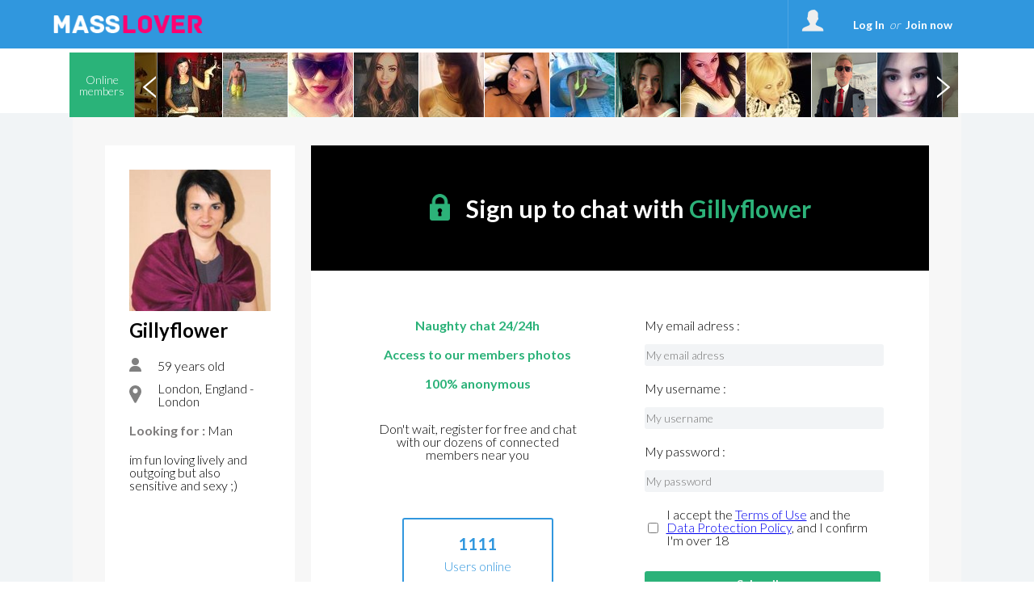

--- FILE ---
content_type: text/html; charset=UTF-8
request_url: https://www.masslover.com/members_gillyflower_976.html
body_size: 35411
content:
<!DOCTYPE html>
<html>
<head>
	<title>UK Dating site for Mass Sex, Local sex hookup and NSA fun</title>
	<meta name="description" content="Join Mass Lover UK dating site and enjoy NSA fun and horny sex hookup. Turbo charge your sex life today! Join our local sex club and get laid NOW!" />
	<meta name="keywords" content="UK dating site, sex hookup, local sex, mass sex, horny sex, get laid, NSA fun" />
		<meta charset="UTF-8" />
	<meta name="robots" content="noimageindex" />
	<meta http-equiv="content-type" content="text/html; charset=UTF-8" />
	<meta http-equiv="Expires" content="Sun, 01 Feb 2026 20:42:40 Europe/Paris"/>
<!--	<meta http-equiv="X-UA-Compatible" content="IE=8" />-->
	<link rel="stylesheet" type="text/css" href="//fonts.googleapis.com/css?family=Ubuntu:regular,italic,bold,bolditalic&amp;subset=Latin" />
	<link href="https://fonts.googleapis.com/css?family=Lato:300" rel="stylesheet">
	<link href="https://fonts.googleapis.com/css?family=Lato:700" rel="stylesheet">
	<link href="https://fonts.googleapis.com/css?family=Roboto" rel="stylesheet">
	<link href="https://fonts.googleapis.com/css?family=Roboto:500" rel="stylesheet">
	<link href="https://fonts.googleapis.com/css?family=BenchNine" rel="stylesheet">
	<link href="https://fonts.googleapis.com/css?family=BenchNine|Zilla+Slab:300" rel="stylesheet">
	<script type="text/javascript">if (typeof console == "undefined") { window.console = {log: function() {}}; }</script>

	
	<link rel="shortcut icon" href="//www.masslover.com/public/img/favicon.ico" />
	<link rel="stylesheet" type="text/css" href="//www.masslover.com/public/css/bootstrap.css?2026012520" media="screen">
	<link rel="stylesheet" href="//www.masslover.com/public/css/reset.css?2026012520" type="text/css" media="screen, projection" />
	<link rel="stylesheet" href="//www.masslover.com/public/css/jquery.fileupload.css?2026012520">
		<meta name="viewport" content="width=device-width, initial-scale=1.0, minimum-scale=1.0" />
	<script type="text/javascript">var IS_MOBILE = false;var IS_TABLET=false;</script>
	<link rel="stylesheet" href="//www.masslover.com/public/css/jquery.qtip3.min.css?2026012520" type="text/css" media="screen, projection" />
		
				<link rel="stylesheet" href="//www.masslover.com/public/css/style_default.css?2026012520" type="text/css" media="screen, projection" />
			<link rel="stylesheet" href="//www.masslover.com/public/css/style.css?2026012520" type="text/css" media="screen, projection" />
			<link rel="stylesheet" href="//www.masslover.com/public/css/selectric.css?2026012520" type="text/css" media="screen, projection"/>
			<link rel="stylesheet" href="//www.masslover.com/public/css/slick/slick.css?2026012520" type="text/css" media="screen, projection" />
			<link rel="stylesheet" href="//www.masslover.com/public/css/slick/slick-theme.css?2026012520" type="text/css" media="screen, projection" />
<!--			<link rel="stylesheet" href="--><!--public/css/cusel.css?--><!--" type="text/css" media="screen, projection" />-->
               
		
	<link rel="stylesheet" href="//www.masslover.com/public/css/opera.css?2026012520" type="text/css" media="screen, projection" />
		<link rel="stylesheet" href="//www.masslover.com/public/css/style_user_offline.css" type="text/css" media="screen, projection" />	<!--[if lt IE 9]> <script src="//www.masslover.com/public/js/html5.js"></script> <![endif]-->

	<!--[if IE]>
		<link rel="stylesheet" type="text/css" title="Style" media="screen, projection" href="//www.masslover.com/public/css/ie11.css?2026012520" />
	<![endif]-->

	<!--[if lte IE 8]>
	<link rel="stylesheet" type="text/css" title="Style" media="screen, projection" href="//www.masslover.com/public/css/ie.css?2026012520" />
	<![endif]-->
	<!--[if IE 6]>
	<link rel="stylesheet" type="text/css" title="Style" media="screen, projection" href="//www.masslover.com/public/css/ie6.css?2026012520" />
	<![endif]-->
	<!--[if IE 7]>
	<link rel="stylesheet" type="text/css" title="Style" media="screen, projection" href="//www.masslover.com/public/css/ie7.css?2026012520" />
	<![endif]-->
	<!--[if lt IE 9]>
	    <script>
	        /*var e = ("article,aside,figcaption,figure,footer,header,hgroup,nav,section,time").split(',');
	        for (var i = 0; i < e.length; i++) {
	            document.createElement(e[i]);
	        }*/
	    </script>
	<![endif]-->
<!--	<script src="http://code.jquery.com/jquery-1.10.1.min.js"></script>-->
<!--	<script src="http://cdn.jquerytools.org/1.2.7/full/jquery.tools.min.js"></script>-->
<!--	<script type="text/javascript" src="--><!--public/js/jquery-1.6.1.js?--><!--"></script>-->
	<script src="https://code.jquery.com/jquery-3.2.1.js"></script>
	<script src="https://code.jquery.com/jquery-migrate-1.2.0.js"></script>
	<script src="https://code.jquery.com/jquery-migrate-3.0.0.js"></script>
<!--	<script type="text/javascript" src="--><!--public/js/jquery-3.2.1.js?--><!--"></script>-->
<!--	<script src="//code.jquery.com/jquery-1.10.2.min.js"></script>-->
	<script type="text/javascript" src="//www.masslover.com/public/js/jquery.qtip3.min.js?2026012520"></script>

		        
	<!--<script src="//ajax.googleapis.com/ajax/libs/jquery/1.11.0/jquery.min.js"></script>-->
	        <script src="//www.masslover.com/public/js/mcscroll/jquery.mCustomScrollbar.concat.min.js?2026012520"></script>
        <link rel="stylesheet" href="//www.masslover.com/public/js/mcscroll/jquery.mCustomScrollbar.css?2026012520" />
		<script src="//www.masslover.com/public/js/lib.js?2026012520"></script>
	        <!--// Ajout de la construction tableau en JS pour les redirections htaccess !-->
        <script>

			var can_see_pic = "";
						can_see_pic = false;
						// variable globale pour nb notifs wall
			var locStorName = "";
			var user_id = '';

			var has_reserve = 0;
						has_reserve = 0;
			
			var URL_PHOTOS = "https://photos.trouvelamour.com/hollyen/tmp-php/";

            var tabLang = new Array;
            tabLang["htInscription"] = "Registration.html";
            tabLang["htmembres"] = "members";
            tabLang["htprofil_contacts"] = "profile_contacts.html";
            tabLang["htprofil_compte"] = "profile_account.html";


            // langue utilisées pour afficher le status d'un profil et si non connecté sa date de derniere visite.
            tabLang["online"] = "online";
            tabLang["last_visite"] = "Last visit";
			tabLang["ans"] = "years old";
			tabLang["Homme"] = "Man";
			tabLang["Femme"] = "Woman";
			tabLang["Couple"] = "Couple";
			tabLang["add_to_Blist"] = "Send to the black list";
			tabLang["del_to_Blist"] = "Delete from the blacklist";
			var Lang = {};
			Lang = {
    "dev_EnConstruction": "Under Construction",
    "reactiv": "Your request has been taken into account, you can continue to use the services of the site",
    "delete2": "The deletion is immediate, however for technic reasons, a deleted profile will disappear from the website approximately the day following the request, at the latest. ",
    "G\u00e9rer mes alertes et newsletters": "Manage my alerts and newsletters",
    "G\u00e9rer mon profil": "Manage my profile",
    "nodesabo": "For technical reasons, the automatic renewal can only be cancelled 24 hours after the subscription. The automatic renewal must be cancelled at the latest 48 hours before the subscription's expiration day (this 48 hour delay does not apply for subscriptions shorter than a week).",
    "nodesaboFin": "For technical reasons, The automatic renewal must be cancelled at the latest 48 hours before the subscription's expiration day.",
    "no_info_perso": "For your safety, do not communicate any personal information (email adress, phone number, adress) in your profile description. ",
    "Pas encore inscrit ?": "Not signed up yet ?",
    "Je m'inscris": "Sign me up",
    "J'accepte": "I agree",
    "Confirmation": "Confirmation",
    "Accueil": "Welcome",
    "Chat": "Chat",
    "Login": "Login",
    "Menu": "Menu",
    "Fermer le menu": "Close the menu",
    "Se d\u00e9connecter": "Log off",
    "Confirmer": "Confirm",
    "Retour": "Return",
    "Abonnement": "Subscription",
    "Membres enregistr\u00e9s": "Registered members",
    "personnes en ligne en ce moment": "People online now",
    "de": "of",
    "Afficher": "Display",
    "Modifier": "Update",
    "message en attente": "message awaiting",
    "messages en attente": "messages awaiting ",
    "Etape suivante": "Next step",
    "Inscription gratuite": "Free Registration",
    "Site r\u00e9serv\u00e9 aux adultes de +18 ans": "Site exclusively for adults over 18",
    "style": "style",
    "Aucun style": "No style",
    "Avec un homme": "With a man",
    "Avec un couple": "With a couple",
    "Avec une femme": "With a woman",
    "Entrer": "Enter",
    "vient de se connecter": "just logged in",
    "est ami avec": {
        "1": "is friends with",
        "2": "is friends with"
    },
    "ajout_x_photos": "added __NB__ photos",
    "expli_photos_deb": "\tTo get your photo accepted, please make sure that:<br>\n\t\t\t\t\t\t\t\t\t\t\t\t- You are the person on the photo<br>\n\t\t\t\t\t\t\t\t\t\t\t\t- There is no private info (email, phone number) on the photo<br>\n\t\t\t\t\t\t\t\t\t\t\t\t- There are no children on the photo<br>\n\t\t\t\t\t\t\t\t\t\t\t\t- Your photo is of good quality<br><br\/>",
    "expli_photos": "\tFor your photo to be accepted, make sure that\u00a0: <br>\n- You are the person in the photo<br>\n- there is no email or website address on the photo<br>\n- there are no children in the photo<br>\n- the photo is of good quality<br><br\/>\n1. Choose a file on your computer<br\/>\n2. Click the Send button<br\/>",
    "Choisir_fichier_appareil": "Choose a file on your device",
    "Prendre_photo_cam": "Take a picture with your webcam",
    "Prendre la photo": "Take picture",
    "cgu_low": "terms of use",
    "cgu": "Terms of Use",
    "returnPath_ainsi que la": " and the",
    "returnPath_politique de confidentialit\u00e9 des donn\u00e9es": "Privacy Policy",
    "returnPath_j accepte de": "I agree to receive a reminder of my login info, alerts and newsletters",
    "j'accepte les cgu et pcd": "I accept the  <a href=\"javascript:PopupCGU('index.php?mod=cgu');\">Terms of Use<\/a> and the <a href=\"javascript:PopupCGU('index.php?mod=pcd');\">Data Protection Policy<\/a>, and I confirm I'm over 18",
    "J'accepte les mails commerciaux": "I accept to receive partner offers",
    "Vous devez choisir une zone": "You must choose an area",
    "Recadrer": "Crop",
    "txt_recadre": "Please crop your photo so that it can be validated, just click the image and select an area",
    "activer": "activate",
    "Minutes pour Dialoguer": "Minutes to talk",
    "d\u00e9sactiver": "deactivate",
    "txt_sug_mail": "Did you mean",
    "Dialogue coquin": "Naughty talk",
    "Rencontre": "Meeting",
    "Rencontre Coquine": " Sexy encounter",
    "raisons_signal": [
        "Offensive",
        "Bad sex",
        "Minor",
        "Offering paid services",
        "Inappropriate content",
        "Inappropriate image",
        "Other"
    ],
    "Raison": "Reason",
    "Details": "Details",
    "login_error": "Incorrect login name or password",
    "erreur_lostpass": "Error, please contact <a href='contact.html'>technical support<\/a>",
    "msg_lostpass": "Hello,\n\nYour login name __SITE__ is : __PSEUDO__\nYour password __SITE__ is : __MDP__\n\nSincerely,\nThe Team __DOM__\n",
    "Message envoy\u00e9": "Message sent",
    "Disponible": "Available",
    "Membre": "Member",
    "Choisir les tags": "Choose tags",
    "Modifications enregistr\u00e9es": "Changes saved",
    "Photo principale": "Main photo ",
    "Tags": "Tags",
    "Titre": "Title",
    "autre": "other",
    "Ne pas r\u00e9pondre": "Do not answer",
    "Nouveau mot de passe": "New password",
    "Activit\u00e9s du site": "Site activities",
    "Localisation": "Location",
    "Membres en ligne": "Online members",
    "Chat en direct": "Live chat",
    "en ligne": "online",
    "online": "online",
    "Filtres": "Filters",
    "Nouveau message": "New message",
    "par mois": "per month",
    "la semaine!": "the week!",
    "Soit :abo_prix \u20ac au total": "Either :a total of _prix \u00a3 ",
    "au total": "in total",
    "le pr\u00e9l\u00e8vement sera not\u00e9": "the withdrawal will be recorded",
    "jours offerts": "days offered",
    "virement_ok": "<b>Your payment by bank transfer has been saved. <br>Your access will be validated as soon as we receive your payment. <\/b>",
    "Abonnement en attente": "Subscription pending",
    "Essayez \u00e0 nouveau...": "Try again\u2026",
    "Abonnement non valid\u00e9": "Subscription unconfirmed",
    "Le paiement a \u00e9chou\u00e9.": "The payment was denied.",
    "FAQ": "FAQ",
    "Chargement": "Loading",
    "Vote enregistr\u00e9": "Vote saved",
    "Modifier mon compte": "Modify my subscription",
    "Votre acc\u00e8s prendra fin le": "Your access will expire on",
    "Je confirme": "I confirm",
    "Votre acc\u00e8s se termine le": "Your access ends",
    "Vous vous \u00eates abonn\u00e9 le": "You signed up on",
    "Abonnement en cours": "Current subscription",
    "R\u00e9siliation de votre abonnement": "Subscription termination",
    "reconduction reactivee": "Automatic renewal of your subscription has been reactivated",
    "Patientez": "Wait",
    "txt_stop_mail1": "Do you want to modify receiving of notifications and newsletters from our site and from the partner sites?<br\/>\nAttention!<br\/>\nBy unticking the following boxes, you agree that you no longer wish to receive alerts and newsletters in connection with the activity of your profile and and the activity of other users, who want to get in contact with you.<br\/>\nTo resume receiving alerts and newsletters, you should follow the same procedure but with the boxes ticked.<br\/>\nYour password must be indicated in order to perform any modification.",
    "txt_stop_mail": " By ticking this box, you confirm that you no longer wish to receive mails from ",
    "txt_stop_mail_s": ". By unticking it, you will be added back to our mailing list and will receive newsletters and alerts about your activity on the site. ",
    "Adresse email incorrecte": "Incorrect email address",
    "Suppression effectu\u00e9e": "Thank you,<br\/><br\/>\nYour profile has successfully been deleted from the website. You won't be able to login anymore. You will not receive any alerts or newsletters regarding your profile activity or the activity of users who want to get in touch with you.<br\/><br\/>\nDid you delete your profile by mistake ? <a href='index.php?mod=delete&reactiv=1'>Click here to register again.<\/a>",
    "conf_del": " You are about to delete your account. Click on OK to confirm the deletion, or Cancel to return to the previous page.",
    "Supprimer mon compte maintenant": "Delete my account now",
    "Supprimer mon profil ?": "Delete my profile?",
    "caption_interests": "My interests",
    "d\u00e9tail": "detail",
    "toute la semaine": "all week",
    "Quel jour": "Which day",
    "\u00e0 quel moment": "when",
    "\u00e2g\u00e9 de": "age",
    "Je voudrais faire une rencontre": "I\u2019d like to meet",
    "Mes Rendez-vous": "My dates",
    "Signaler un comportement suspect": "Report suspicious behavior",
    "txt_contact": " You can contact our customer support at any time by describing the reason for your request through the drop down menu below, but be aware that many modifications are possible directly on the site.<br>\n<b> Please specify your username and email address used at registration for your application to be processed <\/b>",
    "txt_contact_affiliation": "Would you like to get in touch with our sales department, offer your services or set up a partnership? Leave us your contact details and the nature of the collaboration.",
    "txt_contact_selfie": "Please attach a selfie of yourself holding a sheet of paper with your nickname \"<b>__PSEUDO__<\/b>\" and your registration date \"<b>__DATE_INSC__<\/b>\". Any request without this document will not be validated by our services.",
    "Votre email": "Your email",
    "Ajouter dans les contacts": "Add to contacts",
    "Annuler": "Cancel",
    "Annuler2": "Cancel",
    "Ajouter un commentaire": "Add a comment",
    "ou": "or",
    "msg_accept_friend": "Hello,\n\n__PSEUDO__\u00a0has accepted your friend request on __SITE__ !\n\nSincerely,\nThe   __SITE__ Team",
    "obj_accept_friend": "New friend on __SITE__",
    "Oui": "Yes",
    "Non": "No",
    "Chances restantes": "Tries left",
    "txt_pour_plaire": "To attract more people, post your best photos <a href=\"profil_photos.html\">on your profile<\/a>. Remember that we only use your main photo in this game.",
    "link_retry": "Don\u2019t worry, you still have secret admirers. <br>You can go to <a href=\"index.php?mod=secretgarden&game=1\">the next grid<\/a> and try to guess who has a crush on you!",
    "Chances \u00e9puis\u00e9es": "You used up your tries",
    "Jouer encore": "Play again",
    "link_admi": "Ok, this person is now in <a href=\"index.php?mod=secretgarden&finded=1\">your list of admirers<\/a>.",
    "vous plait?": {
        "1": "Do you fancy him?",
        "2": "Do you fancy her?"
    },
    "Votre photo a plu \u00e0 cette personne": "This person liked your photo",
    "Votre profil a plu \u00e0 cette personne": "This person liked your profile",
    "Vous avez r\u00e9ussi!!": "You did it!!",
    "pas_flash": "This member does not like you, try again\u2026 ",
    "Mmmmm...?": "Mmmmm...?",
    "sg_plait_plus": "I don\u2019t fancy\u2026 anymore",
    "sg_plait_pas": {
        "1": "I don\u2019t fancy \u2026",
        "2": "I don\u2019t fancy her"
    },
    "sg_plait": {
        "1": "\u00a0I fancy him",
        "2": "I fancy her"
    },
    "sg_blabla": "\"Match\" is the sexy playground for meeting your matches! Select the profiles you like. They will not know that you like them unless they like your profile too. Visit the \"My Matches\" page to discover all your matches. Have fun !",
    "sg_myflash": "You can always come back to your choices or see the people you like",
    "sg_finded": "Discover your admirers, but they\u2019re only displayed once you\u2019ve guessed them correctly. ",
    "sg_game": "Among these nine profiles, one person fancies you. You have three chances to guess who.",
    "Flasher sur quelqu'un": "Like someone",
    "Flasher sur ce membre": "Like this member",
    "flash_ok": "You\\'ve just liked this member",
    "Mon Jardin Secret": "Match",
    "Voir ses photos": "See their photos",
    "a ajout\u00e9 des photos.": "has added photos",
    "a modifi\u00e9 sa page.": "has modified their page",
    "a vot\u00e9 pour une de vos photos.": "voted for one of your photos",
    "a visit\u00e9 votre page.": "visited your page",
    "s'est connect\u00e9": {
        "1": "logged in",
        "2": "logged in"
    },
    "Mon mur": "My wall",
    "sub_wall": " In one glance, view all recent activity on the site! Follow your friends and other site members to join them in a naughty chat, vote for their new stock photos added, reviewing their changes. Passion is born\u00a0! Take action! ",
    "Rappel de vos identifiants": "Reminder of your login information",
    "Historique": "History",
    "Voir": "See",
    "Tag": "Tag",
    "Filtre": "Filter",
    "Revoir le profil de": "See the profile of",
    "R\u00e9sultats des rendez-vous": "Search results",
    "Pr\u00eat pour une rencontre": "Ready for a meeting",
    "horaire": "schedule",
    "tout choisir": "all",
    "pour": "for",
    "rdv_Pour": "To",
    "demain": "tomorrow",
    "aujourd'hui": "today",
    "souhaiteriez rencontrer": "would like to meet",
    "un": "a",
    "une": "a",
    "Note": "Note",
    "Vote": "Vote",
    "Votes": "Votes",
    "km": "km",
    "Distance": "Distance",
    "E-mail": "E-mail",
    "Etape 1": "Step 1",
    "Etape 2": "Step 2",
    "Membres VIP": " VIP Members",
    "Cet utilisateur n'existe plus": "This User no longer exists",
    "Souhaite rencontrer": "wants to meet",
    "Signe distinctif": "Distinguishing feature",
    "Envoyer un cadeau": "Send a gift",
    "Ajouter dans les amis": "Add to friends",
    "Ajouter dans les favoris": "Add to favorites",
    "Ajouter aux Favoris": "Add to favorites",
    "Retirer des Favoris": "Delete from favorites",
    "Retirer de la liste noire": "Delete from the blacklist",
    "Retirer des contacts": "Delete from contacts",
    "Envoyer un message": "Send a message",
    "val_signalement": "Report it now",
    "txt_signalement": " If this member shows suspicious behaviour or content, contact us ",
    "Signalement": "Notification",
    "Plut\u00f4t": "Preferably",
    "D\u00e9tails": "Details",
    "Autre but": "Other aim",
    "Demain": "Tomorrow",
    "Aujourd'hui": "Today",
    "Hier": "Yesterday",
    "Derni\u00e8re visite": "Last visit",
    "Centres d'int\u00e9r\u00eats": "Interests",
    "Pr\u00e9f\u00e9rences sexuelles": "Sexual preferences",
    "Quelques mots sur vous": "A few words about yourself",
    "Rapport sexuel souhait\u00e9": "Sexual relationship desired",
    "Age recherch\u00e9": "Looking for ages",
    "B\u00e9lier": "Aries",
    "Balance": "Libra",
    "Taureau": "Taurus",
    "Scorpion": "Scorpio",
    "G\u00e9meaux": "Gemini",
    "Sagittaire": "Sagittarius",
    "Lion": "Leo",
    "Cancer": "Cancer",
    "Verseau": "Aquarius",
    "Vierge": "Virgo",
    "Poissons": "Pisces",
    "Capricorne": "Capricorn",
    "Profession": "Profession",
    "Niveau d'\u00e9tudes": "Education",
    "SEXE": {
        "1": "male",
        "2": "female",
        "3": "couple"
    },
    "Password": "Password",
    "Identification": "Identification",
    "Sortir": "Go out",
    "Mon espace": "My space",
    "Mes Flashs": "My Likes",
    "Admirateurs trouv\u00e9s": "Admirers Found",
    "Jeux": "Games",
    "Jardin secret": "Secret Garden",
    "Vous recherchez": "Looking for",
    "Fonctionnement et d\u00e9onthologique": "Ethics and Conduct",
    "Conditions d'acc\u00e8s au site": "Conditions for Site Access",
    "Inscription CHRONO": " CHRONO Subscription",
    "Inscription GRATUITE": "FREE Subscription",
    "Connectez vous": "Sign in",
    "Se connecter": "Log In",
    "p_rdv1": "Save your preferences for your next meetings, describe yourself, and express yourself freely without taboo to make others want to meet you\u00a0!",
    "guest_1": "Find out who\u2019s visited your profile recently \u2013 and then run a new search for a sexy date!",
    "RB4": "Username",
    "Ct7": "Unsubscribe completely",
    "Ct8": "Unsubscribe from notifications by email",
    "Ct9": "Various Claims",
    "Ct10": "Request Unsubscription",
    "Rechercher": "Search",
    "Choisissez": "Select",
    "le pays": "the country",
    "la ville": "the city",
    "Choisir": "Select",
    "k5": "Username",
    "k11": "This category doesn\u2019t have any options",
    "MC5": " For your convenience, subscriptions paid by credit card are automatically renewed. You can cancel the automatic renewal of your package at any time with a single click on 'My Account'.",
    "Voulez-vous rencontrer quelqu'un ?": "Want to meet someone?",
    "Rendez-vous": "Face to face",
    "Rendez-vous_2": "Soon",
    "pc17": "Add to friends",
    "pc18": "Add to contacts",
    "pp5": "Accepted format : jpg or png",
    "Veuillez patienter...": "Please wait...",
    "pp7": "Personal photo",
    "pp8": "Humour",
    "pp9": "Landscape",
    "pp10": "Erotic photo",
    "pr3": "Username",
    "pr4": "Humeur",
    "pr9": "Password",
    "pr10": "Confirm your password",
    "pr11": "My sex",
    "pr14": "My region",
    "pr15": "My town",
    "pr32": "Sex",
    "pr33": "All",
    "pr42": "Remove",
    "Noirs": "Black",
    "Autres": "Others",
    "s5_h": "This section brings together all the sexiest men who have received the highest marks. The hottest guys on the site!",
    "s5_g": "This section collects the sexiest photos that have received the highest marks. The hottest members on the site!",
    "s8": "With photo",
    "s9": "Online",
    "Region": "Region",
    "Avec des cheveux": "Hair",
    "Le statut matrimonial": "Marital Status",
    "Les pr\u00e9f\u00e9rences sexuelles": "Sexual preference",
    "Rencontre s\u00e9rieuse": "Serious dating",
    "In2": "Choose your Username and your password.  You can then log into your member area, check your messages, add photos to your profile and chat live. Maximum 15 letters. ",
    "Mot de passe": "Password",
    "retapez votre mot de passe": "retype your password",
    "Votre nom et pr\u00e9nom": "Your name",
    "Afficher plus d'options de recherche": "Show more search options",
    "Aucune information sur ses rendez-vous d\u00e9sir\u00e9s.": "No information on desired dates.",
    "qui cherche": "seeking",
    "Date de naissance": "Birthdate",
    "D\u00e9partement": "Region",
    "Taille": "Height",
    "Poids": "Weight",
    "Silhouette": "Figure",
    "Personnalit\u00e9": "Personality",
    "erreur_sexe_part": "You must choose the sex of your desired partner",
    "Toutes les photos": "All photos",
    "Blog": "Blog",
    "Editer mon profil": "Edit my profile",
    "Mon profil": "My profile",
    "Mes contacts": "My contacts",
    "Mes messages": "My messages",
    "Nouveaux inscrits": "New members",
    "D\u00e9taill\u00e9e": "Detailed",
    "Top feminin": "Top female",
    "Top masculin": "Top male",
    "Actualit\u00e9s": "News",
    "Roi & Reine": "VIP",
    "Votre nouveau mot de\npasse vient d'\u00eatre envoy\u00e9": "Your new password<br \/> has just been sent",
    "utilisateurs en ligne sur": "online users on",
    "en ce moment": "now",
    "cliquez ici pour passer en acc\u00e8s complet": "click here to get full access",
    "Vous ne pouvez pas lire son message": "You can\u2019t read this message",
    "Vous avez un nouveau message": "You have a new message",
    "Lire le message": "Read the message",
    "Votre acc\u00e8s gratuit est en cours de validation...": "Validate your girl access",
    "acces en cours de validation": "Your access is being validated...",
    "Visiteurs ayant vot\u00e9s pour mes photos": "Visitors who voted for my photos",
    "Pour le moment personne n'a flash\u00e9 sur vous.": "No one has liked you yet.",
    "Pour le moment cette page est vide.": "This page is still empty.",
    "Pour le moment tu n'as flash\u00e9 sur personne.": "You haven\u2019t liked anyone yet.",
    "Aucune photo n'est disponible sur votre profil": "No picture is available on your profile",
    "rapide pour des rencontres tr\u00e8s COQUINES": "quick for some very NAUGHTY meetings",
    "Aucun dialogue r\u00e9cent n'a \u00e9t\u00e9 enregistr\u00e9 avec": "No recent conversation was recorded with",
    "contactez la maintenant": "contact her now",
    "Pseudo trop court. Minimum 3 lettres.": "Username too short. Minimum 3 letters.",
    "Pseudo trop long. Maximum 15 lettres.": "Username too long. Maximum 15 letters.",
    "Le pseudo ne peut pas \u00eatre un nombre.": "The username must not contain digits only",
    "Le pseudo ne peut avoir que des chiffres et des lettres sans accents.": "The Username can have only numbers or letters without accents.",
    "Vous devez choisir un mot de passe.": "Please choose a password.",
    "Les deux mots de passes doivent \u00eatre identiques.": "The two passwords must be identical.",
    "Email invalide.": "Invalid email.",
    "Vous devez d\u00e9finir votre sexe.": "Please indicate your sex.",
    "Date de naissance invalide.": "Invalid birthdate.",
    "Vous devez \u00eatre majeur.": "You must be over 18.",
    "Vous devez choisir une ville.": "You must choose a city.",
    "Vous devez choisir un pays.": "You must choose a country.",
    "Vous devez choisir un d\u00e9partement.": "You must choose a region.",
    "Vous devez d\u00e9finir le sexe du partenaire recherch\u00e9.": "You must indicate the sex of the partner sought.",
    "Code de s\u00e9curit\u00e9 invalide.": "Invalid security code.",
    "Vous devez accepter les conditions g\u00e9n\u00e9rales.": "You must accept the Terms of Use.",
    "Vous allez \u00eatre redirig\u00e9 vers la page d'accueil dans quelques secondes.": "We just sent you an email confirming your registration on the site. Please open it and keep it so you can find your login information whenever you need it.<br\/>You will be redirected to the main page in a few seconds.",
    "A ce jour personne n'a flash\u00e9 sur vous. Revenez plus tard...": "No one has liked you yet. Come back later\u2026",
    "Votre signalement vient d'\u00eatre transmis \u00e0 notre service de mod\u00e9ration.": "Your report has been sent to our moderators.",
    "Revenir au r\u00e9sutat de votre recherche": "Return to your search results",
    "Indispensable pour que nous puissions vous r\u00e9pondre": "Your email is required so that we can respond",
    "Vous devez choisir l'objet de votre question.": "You must choose the subject of your inquiry.",
    "Choisissez l'objet de votre question": "Choose the subject of your inquiry",
    "Combien de fois par jour voudriez-vous faire l'amour": "How many times a day do you want to have sex",
    "Se d\u00e9sinscire des alertes messages et news letter ?": "Unsubscribe from our message alerts and newsletter\u00a0?",
    "Veuillez entrer les identifiants de votre compte pour confirmer sa suppression": "Would you like to delete your profile ?<br\/><br\/>\nAttention !<br\/>\nThe deletion will result in the permanent loss of :<br\/>\n- your profile<br\/>\n- all of your contacts<br\/>\n- your previous messages and chat conversations<br\/><br\/>\nPlease fill in your login and password ton confirm the deletion of your profile",
    "Le mot de passe est incorrect, l'op\u00e9ration a \u00e9t\u00e9 annul\u00e9e.": "The password is incorrect, the operation has been cancelled.",
    "Pour supprimer votre profil etc...": "To delete your profile, you must cancel your subscription renewal <a href='profil_compte.html'>click here<\/a>",
    "Votre demande a bien \u00e9t\u00e9 prise en compte, vous ne recevrez plus nos mails": "Thank you,<br\/><br\/>\nYou have been successfully unsubscribed. You will not receive any alerts or newsletters regarding your profile activity or the activity of users who want to get in touch with you.<br\/><br\/>\nDid you unsubscribe by mistake ? <a href='index.php?mod=mailing&renews=1'>Click here to resubscribe.<\/a>",
    "Votre demande a bien \u00e9t\u00e9 prise en compte, vous pourrez recevoir nos mails": "Your request has been saved, you will now receive your emails",
    "Voulez-vous vraiment stopper le renouvellement de l'abonnement ci-dessus ?": "Are you sure you'd like to cancel the automatic renewal of the above subscription ?",
    "La r\u00e9siliation de votre abonnement a bien \u00e9t\u00e9 prise en compte": "The termination of your account has been saved",
    "Votre abonnement est actuellement actif": "Your subscription is currently <span id=\"p_compte_label_actif\">active<\/span>",
    "Le renouvellement automatique a \u00e9t\u00e9 r\u00e9sili\u00e9": "Your automatic renewal has been cancelled",
    "Vous avez d\u00e9j\u00e0 vot\u00e9 pour cette photo": "You\u2019ve already voted for this photo",
    "vous a \u00e9crit mais votre acc\u00e8s ne vous permet pas de lire ses messages:": "has written to you, but your access doesn\u2019t allow you to read their messages:",
    "cliquez ici pour passer en mode complet et lire vos messages": "Upgrade your account to get unlimited communication and use other Full Membership benefits!",
    "abo_gratuit_attente": "Your free access is being validated. For any questions, contact Customer Support.",
    "abo_gratuit_lesbos": "You cannot access this feature. Please refer to the FAQ or contact the customer support team",
    "abo_attente": " Your access is being validated. For any questions, contact Customer Support.",
    "Pour dialoguer avec les membres de __SITE__ vous devez \u00eatre abonn\u00e9:": "To chat with members of __SITE__ you must have a subscription:",
    "Validation de votre acc\u00e8s en attente": "Validation of your access pending",
    "Vous ne pouvez pas encore dialoguer avec les membres de": "You cannot yet chat with members of",
    "offre d'essai d'une semaine avec renouvellement par mois": "one-week trial offer with one month renewal",
    "site, texte et photos prot\u00e9g\u00e9s, toute reproduction sera syst\u00e9matiquement poursuivie": "site, text, and photos protected, all reproduction will result in prosecution ",
    "Plan sex gratuit pour ceux qui ont envie de tchat et de rencontres sans lendemain": "Free sex for those who want to chat and date with no strings attached",
    "guest": "My visitors",
    "interetVos": "List of your interests",
    "interetVos1": "Choose",
    "interetVos2": "Add",
    "Enregistrer": "Save",
    "Filtrer": "Filter",
    "interetVos3": "Tertiary",
    "interetVos4": "Selected interests",
    "Messagerie": "Messenger",
    "Paiement": "Payment",
    "LnP1": "Password",
    "LnP2": "And",
    "LnP3": "Confirm Password",
    "LnP4": "E-mail",
    "LnP5": "This email will be used to confirm your registration, to inform you of the website services and especially to inform you when you have received a message from another website user.",
    "LnP6": "Name",
    "LnP7": "You are:",
    "LnP8": "A man",
    "LnP9": "A woman",
    "LnP10": "A couple",
    "LnP11": "Date of birth:",
    "InscriptionTchat": "You need to connect in order to have access to the messenger.",
    "P1": "Make the full payment (in order to be able to chat and read your messages)",
    "P2": "Unlimited telephone access (fast and without subscription)",
    "404": "Error: this page doesn\\'t exist",
    "actu": "All the latest news",
    "actu0": "Updates",
    "Lire_plus": "Read more",
    "Photos": "Photos",
    "Ph1": "The best way of describing the different aspects of people's lives! Here you will find all the photos of every member. Discover them! Choose the ones that interest you the most.",
    "Ph2": "Tagged photos",
    "Ph3": "See their blog",
    "Ph4": "See their photos",
    "Ville": "City",
    "Pays": "Country",
    "Ville introuvable": "City not found",
    "add1": "Add to contacts",
    "add2": "Add to friends",
    "add3": "Send a gift",
    "add4": "Send a message",
    "Les tags": "Tags",
    "Vos choix": "Your selections",
    "addtag": "Double click on the tags that you want to add",
    "Age": "Age",
    "ans": "years old",
    "0Ph": "This user hasn't added any photos",
    "Pr\u00e9c\u00e9dent": "Last",
    "Suivant": "Next",
    "Abo": "Payment validated",
    "Abo1": "Your access has been validated correctly and you can now access all our services.",
    "Abo2": "Summary of payment chosen:",
    "Abo3": "Type of payment chosen:",
    "Abo4": "You have paid the:",
    "Abo5": "Your payment ends on the:",
    "Anniversaire": "Birthday:",
    "AnniversaireTD": "Today is the birthday of:",
    "BE1": "Add a link:",
    "BE2": "Link:",
    "BE3": "URL",
    "BE4": "Add a smile",
    "BE5": "Add a photo",
    "BE6": "Add a URL to your photo",
    "BE7": "Accepted format: Jpeg",
    "BE8": "Edit a post",
    "BE9": "Post modified",
    "BE10": "Impossible to modify this post",
    "BE11": "Post added to your blog!",
    "BE12": "Title of post",
    "BE13": "Indicate the link",
    "Blog_de": "Blog of",
    "BE15": "Write a new post",
    "Commentaires": "Comments",
    "EA": "Edit a post",
    "Supprimer": "Delete",
    "RB": "Look for a blog",
    "RB1": "Our members are active bloggers. Discover their thoughts and their opinions. Express yourself by adding your own comments. Make new friends.",
    "RB2": "Blog tags",
    "RB3": "New blogs",
    "Pseudo": "Nickname",
    "Pseudo ou Email": "Nickname or Email",
    "lostpass_instruction1": "Enter your nickname or email address and we will email the instructions to create a new one.",
    "RB5": "Blog",
    "RB6": "Refresh",
    "RB7": "Most popular blogs",
    "RB8": "See all",
    "RB9": "See",
    "RB10": "Classification",
    "RB11": "Tag",
    "C1": "Vote for the photos",
    "C2": "Top women",
    "C3": "Top men",
    "C4": "Vote for the best photos, give your opinion.",
    "C5": "You can evaluate all the photos without any limits.",
    "Sexe": "Sex",
    "Cat\u00e9gorie": "Category",
    "Tous": "Everyone",
    "Tout": "All",
    "Toutes": "Everyone",
    "Homme": "Man",
    "Femme": "Woman",
    "Couple": "Couple",
    "C6": "All the photos",
    "C7": "Personal photo",
    "C8": "Humor",
    "C9": "Landscape",
    "C10": "Erotic photo",
    "C11": "Last photo",
    "C12": "All the votes",
    "C13": "Your vote",
    "C14": "Average",
    "C15": "Evaluate the photo",
    "C16": "You need to connect in order to vote",
    "C17": "Next photo",
    "Contact": "Contact",
    "Envoyer": "Send",
    "Envoi en cours...": "Sending...",
    "Ct1": "You haven\\'t written any messages",
    "Ct2": "Ask",
    "Ct3": "Subject",
    "Ct4": "Technical maintenance",
    "Ct5": "Publicity on the website",
    "Ct6": "General subjects",
    "Recherche": "Search",
    "Recherche avanc\u00e9e": "Advanced search",
    "a l\u2019age de": "aged",
    "\u00e0": "to",
    "\u00e0_search": "to",
    "ans de": "years old of",
    "Avec photo": "With a photo",
    "En ligne": "Online",
    "le departement": "Area",
    "Derniers utilisateurs": "Latest users",
    "Dernier blog": "Latest blog",
    "Ecrit par": "Written by",
    "k1": "How do I become a VIP?",
    "k2": "Do you know a quick way of catching the attention of all members and increasing popularity? No? Take advantage of the VIP benefits. VIP members are positioned strategically on our website (on the right of all the pages).",
    "k3": "But take note: you must gain credits to occupy this place. To gain popularity and become a VIP you need to obtain a code in the following formula. Enter the code in the corresponding box and click on the \"Validate\" button. (This is how to become a VIP and your profile will appear on all the pages).",
    "k4": "Current participants",
    "k6": "Participation",
    "k7": "Date",
    "k8": "This category doesn\\\\'t contain candidates",
    "k9": "History of participants",
    "k10": "The code is incorrect",
    "k12": "Correct code!",
    "Connexionm": "Are you a member already?",
    "Connexionl": "Connection",
    "Inscriptionl": "Register",
    "k13": "You have become a VIP. You can now access all the pages including those of other VIP users.",
    "D\u00e9connexion effectu\u00e9e.": "You have been disconnected",
    "Mot de passe perdu": "Have you forgotten your password?",
    "Adresse email inconnue.": "Email or nickname unknown",
    "Adresse email invalide.": "Email address is incorrect",
    "AEI": "If your account exists, you are going to receive in a few minutes a message to the email associated to your profile with the instruction for creating a new password.",
    "ml1": "Chat with your contacts directly without needing to open your navigation window.",
    "ml2": "You will be connected when your computer starts up!",
    "ml3": "Get a multitude of functions to use directly from your desktop. Don\\\\'t waste time: work, surf the Internet and chat at the same time with all the other members who are connected.",
    "of1": "Gift sent",
    "of2": "Choose the most appropriate gift that matches the message that you want to send to",
    "of3": "Write your message",
    "of4": "Add a message",
    "Valider": "Confirm",
    "Renouvelable automatiquement": "Refresh automatically",
    "Mon compte": "My account",
    "MC1": "Subscribe to see more profiles and use the chat function",
    "MC2": "On your bank statement, \"MVD INFOLINE\" will appear",
    "MC3": "3 months free if you subscribe for three months",
    "MC4": "simple, secure and confidential",
    "MC6": "In any moment you can cancel your subscription by clicking on this link",
    "MC7": "Cancel automatic renewals",
    "pc1": "Contact deleted",
    "pc2": "Contact changed",
    "pc3": "My messages",
    "pc4": "My black list",
    "pc5": "My favorites",
    "Contact retir\u00e9 des favoris": "Contact removed from friends list",
    "Nouveaux amis": "New friends",
    "RDV0": "My dates",
    "RDV1": "Real dates",
    "RDV2": "Coming soon",
    "RDV3": "Members available for face to face",
    "RDV4": "Are you looking for someone serious?",
    "Rendez-vous_": "Face to face wanted",
    "acceptAmi": "Thanks for accepting",
    "refuseAmi": "Thanks for your refusal",
    "acceptAmi2": "has just been informed",
    "pc6": "I am in their favorites",
    "pc7": "You have pending requests to add new friends",
    "pc8": "He \/ She wants to be friends. Will you accept?",
    "pc9": "Contact added",
    "pc10": "Request sent",
    "pc11": "Messages",
    "pc12": "My comment",
    "pc13": "Request in process",
    "pc13.2": "Request rejected",
    "pc14": "Choose an action",
    "pc15": "Do nothing",
    "pc16": "Send to the black list",
    "pp1": "Download a photo",
    "pp2": "You can download up to 10 photos, each one less than 10 Mb",
    "pp3": "Error: It wasn\\'t possible to download the image. Verify the size and format.",
    "pp4": "Choose a photo",
    "pp6": "Download",
    "pr1": "Edit my profile",
    "pr2": "My personal information",
    "pr5": "Change",
    "pr6": "Name and surname",
    "pr7": "Email address",
    "numero_telephone": "Phone number",
    "pr8": "Fill out all the fields if you want to change your password.",
    "pr12": "Date of birth",
    "pr13": "Country of residence",
    "pr16": "A few words about me",
    "pr17": "Height",
    "pr18": "Weight",
    "pr19": "Eye color",
    "pr20": "Hair color",
    "pr21": "Marital status",
    "pr22": "Figure type",
    "pr23": "Personality",
    "pr24": "Number of children",
    "pr25": "Level of education",
    "pr26": "Sexual preferences",
    "pr27": "Gender of my partner",
    "pr28": "Looking for",
    "pr29": "A future relationship",
    "pr30": "Friendship",
    "pr31": "Love",
    "pr34": "Ooops! Incorrect email address",
    "pr35": "Choose a password composed of letters and numbers with spaces (between 4 and 32 characters)",
    "pr36": "Error when verifying password",
    "pr37": "The size indicated is incorrect",
    "pr38": "The weight indicated is incorrect",
    "pr39": "Indicate how many children you have. The number doesn\\'t seem right.",
    "pr40": "My sense of humor",
    "pr41": "Show your sense of humor to the entire world! The icon will appear as your main photo!",
    "janvier": "January",
    "f\u00e9vrier": "February",
    "mars": "March ",
    "avril": "April",
    "mai": "May",
    "juin": "June",
    "juillet": "July",
    "ao\u00fbt": "August",
    "septembre": "September",
    "octobre": "October",
    "novembre": "November",
    "d\u00e9cembre": "December",
    "Verts": "Green",
    "Bleus": "Blue",
    "Marrons": "Brown",
    "Gris": "Grey",
    "Noisettes": "Hazel",
    "bac+5 et plus": "Others",
    "Bruns": "Dark brown",
    "Ch\u00e2tains": "Light brown",
    "Blonds": "Blonde",
    "Roux": "Red head",
    "Blancs": "White",
    "C\u00e9libataire": "Single",
    "S\u00e9par\u00e9(e)": "Separated",
    "Mari\u00e9(e)": "Married",
    "Veuf\/veuve": "Widowed",
    "Divorc\u00e9(e)": "Divorced",
    "En couple": "In a relationship",
    "Je le garde pour moi": "I will keep this to myself",
    "Jamais mari\u00e9(e)": "Never married",
    "Fine": "Elegant",
    "Normale": "Normal",
    "Form\u00e9e": "Well built",
    "Enrob\u00e9e": "Clean cut",
    "H\u00e9t\u00e9ro": "Heterosexual",
    "Homo": "Homosexual",
    "Bi": "Bisexual",
    "Optimiste": "optimistic",
    "Courageux": "courageous",
    "Enthousiaste": "Enthusiastic",
    "Dynamique": "Dynamic",
    "Intello": "Intellectual",
    "Volontaire": "Willing",
    "Raleur": "Chatty",
    "T\u00eatu": "Stubborn",
    "niveau lyc\u00e9e ou inf\u00e9rieur": "Primary",
    "bac+1": "Secondary",
    "bac+2": "Vocational training",
    "bac+3": "Degree",
    "bac+4": "Engineering",
    "errph1": "You need to be connected to see the photos",
    "Personnaliser ma page": "Personalize my page",
    "Fond de la fen\u00eatre": "Background",
    "Mes photos": "My photos",
    "R\u00e8glement": "Rules",
    "s_0": "Classification of photos",
    "s_1": "Users online",
    "s_2": "Search results",
    "s1": "Do you have a particular style? Why not share it in your profile?",
    "s2": "Here they are! The hottest users on the web! They have busy lives - their files are constructed with great care, their blogs are up to date. Hang up your photos and judge those of the rest. Let others discover you\u2014it\u2019s the best way of increasing your contacts.",
    "s3": "They are connected and ready to get to know you. Don't lose this opportunity to get new contacts immediately.",
    "s4": "These users have just subscribed to our website. Accept them like you know you should!",
    "s5": "This section contains the most popular photos: the photos that have obtained the best scores.",
    "s6": "Results",
    "s7": "Change the parameters of your search",
    "Aucun r\u00e9sultat.": "No results",
    "SA1": "Are you looking for new friendships? There's nothing easier. Just define your search criteria as precisely as possible.",
    "Age de": "Age ",
    "Plus d'options": "Show more search options",
    "Moins d'options": "Show less search options",
    "Nom, prenom": "Surname, name",
    "Taille de": "Height",
    "Poids de": "Weight",
    "La couleur des yeux": "Eye color",
    "Je recherche des personnes pour": "I am looking for people for",
    "Les int\u00e9r\u00eats": "Interests",
    "Statistiques": "Statistics",
    "Pseudo indisponible": "Nickname is not available",
    "Pseudo disponible": "Nickname available",
    "Nouvelles inscriptions": "New users",
    "Diagramme des sexes et des \u00e2ges": "Diagram showing gender and age",
    "Diagramme des pays": "Diagram showing countries",
    "Diagramme des villes": "Diagram showing cities",
    "Avec enfants": "With children",
    "Instruction superieur": "Higher education",
    "Bi \/ homo": "Bisexual \/ Homosexual",
    "Ce pseudo est d\u00e9j\u00e0 utilis\u00e9.": "This nickname is already being used",
    "Cette adresse email est d\u00e9j\u00e0 utilis\u00e9e.": "This email has already been registered",
    "Suggestion": "Suggestion",
    "Inscription r\u00e9ussie.": "Subscription completed",
    "Inscription": "Subscribe and find real dates",
    "In1": "Subscribe and take advantage of all of our services in order to get dates!",
    "In3": "I have no idea. Choose a password for me at random",
    "In4": "Your email address will be used to send you your password, notifications, or information about our services. We will maintain confidentiality and we will never reveal your information to other third parties",
    "returnPath_In4": "according to our",
    "Vous \u00eates": "You are",
    "jour": "day",
    "mois": "month",
    "ann\u00e9e": "year",
    "In5": "Who do you want to meet?",
    "Code de s\u00e9curit\u00e9": "Security code",
    "In6": "Enter the number that appears in the image",
    "J'accepte les": "I have read and accepted the ",
    "conditions g\u00e9n\u00e9rales": "the general conditions",
    "du site.": "of the website",
    "In7": "I want to receive news, information and associated discounts via email.",
    "S'Inscrire": "Join now",
    "Offert Par": "Offered by",
    "Informations principales": "Main information",
    "Astrologie occidentale": "Astrological sign",
    "Couleurs des yeux": "Eye color",
    "Couleurs des cheveux": "Hair color",
    "Statut": "Status",
    "Horaires": "Timetable",
    "Orientation": "Sexual orientation",
    "Sexe du partenaire": "Desired gender",
    "But de la rencontre": "Purpose of the date",
    "En deux mots": "In two words",
    "Aucune description.": "No description",
    "Aucun inter\u00eat s\u00e9l\u00e9ctionn\u00e9.": "No selected preference.",
    "Aucune disponibilit\u00e9 s\u00e9l\u00e9ctionn\u00e9e.": "No availability selected.",
    "Cet utilisateur n\u2019a pas encore d\u00e9pos\u00e9 de photos.": "This user still doesn\\'t have photos",
    "Lire un blog": "Read a blog",
    "Visualis\u00e9": "Visualize",
    "Nombre des commentaires": "Number of comments",
    "Nombre de notes": "Number of posts",
    "Amis": "Friendship",
    "Aucun ami actuellement.": "No friends",
    "D\u00e9velopp\u00e9 par": "Developed by",
    "Afficher votre profil ici": "See your profile here",
    "Quitter": "Disconnect",
    "Mon style": "My style",
    "Mon blog": "My blog",
    "Inscrivez-vous": "Subscribe",
    "Mot de passe perdu?": "Forgot your password?",
    "Login ou mot de passe invalide.": "Nickname or password is incorrect",
    "Derniers visiteurs": "Last visits",
    "Populaires": "Star profiles",
    "D\u00e9taill\u00e9es": "Detail",
    "Nouveaux": "New users",
    "Les + Populaires": "Most popular",
    "Albums photos": "Photo album",
    "Classements et votes": "Classification and votes",
    "Votez": "Vote",
    "Rappel du mot de passe": "Remember password",
    "Votre login ou e-mail": "Nickname or email",
    "Regardez votre e-mail": "Check your email",
    "Incorrect e-mail": "Incorrect email",
    "Votre nouveau mot depasse vient d'\u00eatre envoy\u00e9": "Your new password has been sent",
    "Veuillez v\u00e9rifier votre bo\u00eete de spam et ajoutez notre adresse": "Please check your spam box and add",
    "en tant qu'exp\u00e9diteur fiable dans votre liste de contacts": "as trusted sender",
    "Nous vous recommandons l'utilisation d'une adresse de messagerie en ligne telle que Gmail, Hotmail ou Yahoo": "We recommend using an online service provider email address such as Gmail, Hotmail or Yahoo.",
    "Aucun message ces derni\u00e8res 24 heures": "You have been no posts in the last 24 hours",
    "Saisissez votre message ici": "Type your message here",
    "moi": "me",
    "O\u00f9": "Where",
    "notif_msg": "<b>__PSEUDO__<\/b> has too many pending messages. Please wait for an answer before writing again.",
    "Notification": "Notification",
    "maj_photo_ok": "Your photo has been updated",
    "del_photo_ok": "Photo deleted",
    "Votre photo est enregistr\u00e9e": "Your photo is saved",
    "cam_valider_ou_retour": "Click OK to save this photo to your album. Otherwise, click Back.",
    "moins_d_options": "Show less search options",
    "Saisissez une ville": "Type a town",
    "non_cookie": "Attention, your browser does not allow Cookies. For this reason you can not use this site properly. Please allow Cookies in your browser or use another web browser.",
    "attention_infos": "You will receive an email at your address <br> If you want to modify your email address : ",
    "alerte_infos": "You will receive an email at your address %email%. Click on the link in the email to confirm your unsubscription request. Please, check your spam folder.",
    "info_confirm_change_email": "For security reasons, we have sent you an email to your address \"%EMAIL%\". <br\/>You should click the confirmation link in the email to confirm the change of your e-mail address.",
    "In4.1": "Your email address will be used to send you your password, notifications, or information about our services.",
    "In4.2": "<b>We will maintain confidentiality and we will never reveal your information to other third parties<\/b>",
    "Choisissez votre pseudo et votre mot de passe. Maximum 15 lettres": "Choose your username and password. Maximum 15 letters.",
    "champs obligatoires": "Compulsory fields",
    "mon_pseudo": "My username",
    "mon_Mot de passe": "My password",
    "mon_E-mail": "My email adress",
    "ma_Ville": "My city",
    "je_suis": "I am",
    "je_minscris": "Subscribe",
    "i_register": "Register",
    "je_valide": "Let's go !",
    "want_edit_text": "Tell us what kind of person you are looking for and what you would like to do with them ?",
    "Afficher les messages suivant": "Show previous messages",
    "Afficher la suite": "Show more",
    "regarder le profil complet de": "Register for free and browse the profile of",
    "Recherche des rencontres": "Looking for dates",
    "pour la rencontre en ligne et le tchat": "for online dating and chat",
    "Profils Similaires": "Similar profiles",
    "Aucun contact s\u00e9lectionn\u00e9": "No selected contacts",
    "Top couples": "Top couples",
    "user_notlogged1": "Browse thousands of profiles and flash all you want",
    "user_notlogged2": "Get to know our members!",
    "user_notlogged3": "Discover the photo galleries and the best looking profiles",
    "user_notlogged4": "Vote for your favourite photos!",
    "user_notlogged5": "Live chat 24\/7 for limitless conversations",
    "user_notlogged6": "Get in touch with our members !",
    "En continuant \u00e0 utiliser ce site, vous acceptez l utilisation des cookies": "The cookies on this website allow you to access many features which enhance your browsing experience. By using this website, you are agreeing to receive cookies in accordance with our policy.",
    "En continuant \u00e0 utiliser ce site, vous acceptez l utilisation des cookies avec retour ligne pour mobile": "The cookies on this website allow you to access many features which enhance your browsing experience.<br\/>By using this website, you are agreeing to receive cookies in accordance with our policy. <a href=\"javascript:window.open('index.php?mod=cgu#cookie','cgu','width=650,height=500,scrollbars=yes');\">Find out more here.<\/a>",
    "Cliquez ici pour messagerie": "Click here to enter your mail",
    "lang_1erMessage": "Start a conversation by sending your first message",
    "S\u00e9lectionnez une personne": "Select a person.",
    "Ecrivez lui un message": "Send him\/ her a message.",
    "Cliquez ici pour rencontrer": "Click here to meet a user online",
    "Site en maintenance.": "Site is currently down for maintenance.",
    "maintenance_txt1": "We apologise for the inconvenience.<br>Please check back in a few minutes.",
    "Je veux des rencontres sexy...": "Want sexy encounters...",
    "il y a X jours": " __NB__days ago",
    "f\u00eate son anniversaire aujourd'hui": "is celebrating her birthday today",
    "f\u00eate son anniversaire aujourd'hui_1": "is celebrating his birthday today",
    "F\u00e9licitez ce membre": "Congratulate this member",
    "vous_revoir": "We are looking forward to seeing you again on the site. Come back tomorrow or even in a few hours to discover the members who have newly joined !",
    "trouverez_qqun": "Perhaps you will find the right person for you !",
    "Recherche ma postion actuelle": "Search my current location",
    "Choisir_fichier_ordi": "Choose a file on your computer",
    "Edit_photos": "Edit my photos",
    "Note envoy\u00e9e": "Note sent",
    "Inscriptionm": "Register",
    "Inscription_landing": "Register",
    "Gratuit_landing": "For Free",
    "Connexion_landing": "Login",
    "Femme sexy": "Join UK dating site to meet hot girls for",
    "Couples Libertins": "Check out our swinging couples for live ",
    "Rencontre Sexy": "sex chat",
    "Commencer \u00e0 faire": "Begin making some",
    "Rencontres coquines": "",
    "Femme seXy": "chat online",
    "Rencontre coquine": "sex chat",
    "inscription gratuite": "Sign up for free and enjoy some steamy adult",
    "Ouvrir_dans_nouvel_onglet": "Open link in new tab",
    "Ne pas montrer": "Add to my private album",
    "lang_confirmShare": "Click on OK to share the selected photo.",
    "genre de personne recherche": "Tell us what kind of person you are looking for and what you would do with him\/her ?",
    "Choisissez votre formule": "Choose your subscription package",
    "Paiement s\u00e9curis\u00e9 par carte bancaire": "Secure payment by card",
    "D\u00e9tails de la commande": "Order details",
    "Montant total": "Total amount",
    "Num\u00e9ro de la carte": "Card number",
    "Titulaire de la carte": "Card holder name",
    "Date d'expiration": "Card expiry date",
    "Qu'est-ce que le code de s\u00e9curit\u00e9 Num\u00e9ro de contr\u00f4le (cvc\/cvv\/cid)?": "What is cvc\/cvv\/cid?",
    "explications (cvc\/cvv\/cid)": "The Card Security Code (CVC\/CVV\/CID) is an additional three or four digit security code that is printed (not embossed) on the front or the back of your card.\nThe CVC\/CVV\/CID is an extra security measure to ensure that you are in possession of the card.",
    "SSL-pays": "",
    "Sur votre relev\u00e9 bancaire sera not\u00e9": "Your bank statement will show",
    "le pr\u00e9l\u00e8vement sur votre relev\u00e9 bancaire sera not\u00e9": "Any charges made to your credit cart will appear under",
    "Simplicit\u00e9, S\u00e9curit\u00e9 et Confidentialit\u00e9 TITRE": "Simplicity, Safety and Confidentiality",
    "Simplicit\u00e9, S\u00e9curit\u00e9 et Confidentialit\u00e9 TEXTE": "All payments are entirely secured with https format. The entire subscription is charged at once. For your convenience and to avoid any discontinuity, your subscription paid by credit card will be renewed automatically for a period equivalent to the initial subscription plan. Consequently, the Member declares to be informed that at the end of the 3-days, 7-days, 1-month, 3-months or 6-months subscription plans offered by the company, he remains subscribed to the \"Premium\" paid offer as long as he doesn\u2019t unsubscribe. Trial offers lasting less than one month (3 days and 7 days) will be automatically renewed for one month. The 3-months and 6-months subscription plans are charged at once. You can cancel the automatic renewal of your subscription plan by going to the \"My profile\" section and then clicking on \"My account\". Should you have questions, the support team is available anytime. For technical reasons, customers may only cancel the automatic renewal within the 24 hours following the purchase of the subscription. Cancellation of the automatic renewal must be done at least 48 hours before the end of the current subscription (this 48 hours delay does not apply for subscriptions shorter than one week). The Company reserves the right to withdraw the subscription renewal payment on the 25th of the month before the rebill date.",
    "Simplicit\u00e9, S\u00e9curit\u00e9 et Confidentialit\u00e9 MEDIATION": "The Company uses the mediation service MEDIATION-NET CONSOMMATION 34, rue des \u00c9pinettes - 75017 PARIS.",
    "Valider votre commande": "Confirm your order",
    "Payez en utilisant votre compte PayPal": "Pay with your PayPal account. You will be redirected to the PayPal website to complete your payment.",
    "Payez en utilisant votre compte Google": "Pay securely using your Google Account.",
    "Conditions G\u00e9n\u00e9rales d'Utilisation": "Terms of Use",
    "Informations l\u00e9gales": "Legal mentions",
    "charte_ethique": "Ethics Charter",
    "mentions_infos_libertes": "Notice on Information Technologies and Freedoms",
    "Dur\u00e9e d'abonnement": "Preferred unlimited access",
    "votre mode de paiement": "Choose payment method",
    "ACC\u00c8S ILLIMIT\u00c9": "UNLIMITED ACCESS",
    "Baseline Paiement": "<span>2 simple steps<\/span> to enjoy full and unlimited access!",
    "Carte Bancaire": "Bank Card",
    "Utiliser la carte pr\u00e9c\u00e9dente ?": "Use the previous card?",
    "Le num\u00e9ro de la carte ne peut contenir que des chiffres.": "The card number can only contain numbers .",
    "Les 3 derniers chiffres au dos de votre carte": "The last 3 digits on the back of your card",
    "Adresse email": "E-mail adress",
    "Num\u00e9ro": "Number",
    "Nom et Pr\u00e9nom": "Last name and first name",
    "Email du titulaire": "Email holder",
    "Les donn\u00e9es du formulaires sont incompl\u00e8tes": "The data of forms are incomplete",
    "Code": "Code",
    "Complete payment with Bank Transfer": "Complete payment with Bank Transfer",
    "You will be redirected to your bank where you can complete your online payment.": "You will be redirected to your bank where you can complete your online payment.",
    "Payez en un click avec internet+. Le montant sera pr\u00e9lev\u00e9 sur votre facture Internet.": "Pay in one click with Internet + . The amount charged to your Internet bill .",
    "J'ai lu et j'accepte les Conditions G\u00e9n\u00e9rales d'Utilisation": "I have read and agree to the Terms & Conditions",
    "lire ici": "detailed here",
    "Vous devez accepter les Conditions G\u00e9n\u00e9rales d'Utilisation": "You must agree to the Terms & Conditions",
    "Payez en un click avec votre mobile. L'abonnement sera automatiquement pr\u00e9lev\u00e9 sur la facture de votre op\u00e9rateur.": "Pay in one click with your mobile. The subscription will be automatically charged on your invoice operator.",
    "les certificats SSL": "About SSL Certificates",
    "Vous \u00eates d\u00e9connect\u00e9": "You are logged out",
    "Se rappeler de moi": "Remember me",
    "si vous \u00eates d\u00e9j\u00e0 inscrit": "if you are already registered",
    "Abonner": "UPGRADE",
    "Fermer": "Close",
    "Attention Mail KO": "Your email address is incorrect, do not forget to change it in  \"Main Informations\" !",
    "Ajout de photo": "Don't forget to add a picture of you if you want to make your profile more attractive!",
    "Cliquez ICI": "Click here",
    "Votre album publique": "Your public album",
    "Votre album priv\u00e9": "Your private album",
    "Aucune photo disponible": "No photo available in this album",
    "ajouter vos photos": "Click here to add your photos",
    "Confirm_payment_details": "Confirm your payment details",
    "FI_slogan1": "",
    "FI_slogan2": "SEXY?",
    "FI_slogan3": "INDEED...",
    "FI_slogan4": "BUT LONELY",
    "FI_slogan5": "NO MORE!",
    "htConfirmation_eclair": "Confirmation_flash.html",
    "htConfirmation": "Confirmation.html",
    "htInscription": "Registration.html",
    "htmembres": "members",
    "htmembres_photos": "members_pics",
    "htRecherche_Online.detailed-1": "Search-Online.html",
    "htRecherche.detailed.html": "Search.detailed-1.html",
    "htRecherche.detailed": "Search.detailed",
    "htRecherche-Derniers": "Search-Last.html",
    "htRecherche": "Search.html",
    "htRendez-vous": "Rendezvous.html",
    "htAlbums": "Albums.html",
    "htAlbums_tags": "Albums_tags",
    "htClassement": "Ranking.html",
    "htJardin_Secret": "Secret_Garden.html",
    "htTop_Masculin": "Top_Male.html",
    "htTop_Feminin": "Top_Female.html",
    "htTop_Couples": "Top_Couples.html",
    "htprofil_photos": "profile_pics.html",
    "htprofil_contacts": "profile_contacts.html",
    "htprofil_compte": "profile_account.html",
    "htprofil_style": "profile_style.html",
    "htprofil_rdv": "profile_rendezvous.html",
    "htMesMatch": "My_Matches.html",
    "find_your_love_impossibilit\u00e9_de_jouer": "You cannot play because among persons you have fancied no one fancies you.",
    "message_archiv\u00e9": " [...] ",
    "Langue": "Language",
    "Fuseau horaire": "Time zone",
    "declaration de confirmite": "18 U.S.C. 2257 Record Keeping Requirements Compliance Statement",
    "3 day subscription": "3 day subscription",
    "Abono 3 d\u00edas": "3 day subscription",
    "Abonnement 3 jours": "3 day subscription",
    "Abonnement f\u00fcr 3 Tage": "3 day subscription",
    "7 day subscription": "7 day subscription",
    "Abono 7 d\u00edas": "7 day subscription",
    "Abonnement 7 jours": "7 day subscription",
    "Abonnement f\u00fcr 1 Woche": "7 day subscription",
    "1 month subscription": "1 month subscription",
    "Abono 1 mes": "1 month subscription",
    "Abonnement 1 mois": "1 month subscription",
    "Abonnement f\u00fcr 1 Monat": "1 month subscription",
    "3 month subscription": "3 month subscription",
    "Abono 2 meses + 1 mes gratuito !": "3 month subscription",
    "Abonnement 3 mois": "3 month subscription",
    "Abonnement f\u00fcr 3 Monate": "3 month subscription",
    "6 month subscription": "6 month subscription",
    "Abono 3 meses + 3 meses gratuitos !": "6 month subscription",
    "Abono 6 meses": "6 month subscription",
    "Abonnement 6 mois": "6 month subscription",
    "Abonnement f\u00fcr 6 Monate": "6 month subscription",
    "1 year subscription": "1 year subscription",
    "Abono 1 a\u00f1o": "1 year subscription",
    "Abonnement 1 an": "1 year subscription",
    "Abonnement f\u00fcr 1 Jahr": "1 year subscription",
    "Total": "Total",
    "webapp_deja-membre-?": "already a member ?",
    "webapp_msg-annonce-home-page-landing": "Hot and sexy chat with naughty girls on your phone",
    "webapp_pseudo-mdp-oubli\u00e9s": "Username \/ password forgotten",
    "webapp_mdp-oubli\u00e9": "Password forgotten",
    "webapp_t\u00e9l\u00e9charger-play-store": "Play store",
    "webapp_t\u00e9l\u00e9charger-apple-store": "Apple store",
    "webapp_m\u00eames-infos-que-creation-compte": "Type in the same information you used when creating your account",
    "webapp_envoi-details-pwd": "We will send you password details",
    "webapp_g\u00e9n\u00e9rer-mdp": "Send password",
    "webapp_r\u00e9sultats-recherche": "Search results",
    "webapp_membre(s)-trouv\u00e9(s)": "Found member(s)",
    "webapp_age-mini": "Minimum age",
    "webapp_age-maxi": "Maximal age",
    "webapp_suivants": "Next",
    "webapp_ne-pas-oublier-mail": "Please make sure to remember your password, you will need it to login again",
    "webapp_s\u00fbr-de-deco?": "Are you sure you want to log out ?",
    "webapp_\u00e9tat-abonnement": "Your subscription is",
    "webapp_d\u00e9but-abo": "Start:",
    "webapp_fin-abo": "End:",
    "webapp_delete-account-vos-infos-seront-supp": "Other users won't be able to see you. All your info, messages and connexions will be deleted. ",
    "webapp_s\u00fbr-de-supp-compte?": "Are you sure you want to delete your account ?",
    "webapp_infos-user": "Your information",
    "webapp_pr\u00e9f\u00e9rence-age-recherch\u00e9": "Age preference",
    "webapp_user-description": "Description",
    "webapp_edit": "Edit",
    "webapp_cm": "cm",
    "webapp_kg": "kg",
    "webapp_masquer": "Hide",
    "webapp_nom-complet": "Full name",
    "webapp_nb-km-autour": "km around",
    "webapp_Ici-pour": "Here for",
    "webapp_Lieu": "Place",
    "webapp_N\u00e9(e)_le": "Born on",
    "webapp_int\u00e9r\u00eats": "Interests",
    "webapp_tous_les_messages": "ALL",
    "webapp_messages_non_lus": "UNREAD",
    "webapp_messages_online": "ONLINE",
    "webapp_entrez_msg": "Type in your message",
    "webapp_visiteurs": "Visitors",
    "webapp_msg": "Messages",
    "webapp_profil": "Profile",
    "webapp_photos": "Photos",
    "webapp_favoris": "Favorites",
    "webapp_no-favoris": "You have no favorites",
    "webapp_no-photo": "You have no photos. Please click on the button below to upload a photo",
    "webapp_Ajoute des photos pour booster les visites de ton profil": "Add pics to boost the visits on your profile",
    "webapp_no-visitors": "You have no visitors",
    "webapp_cliquez_sur_icone_dessous": "Click on the icon below",
    "webapp_en-ligne": "Online ?",
    "webapp_recherche": "Search   ",
    "webapp_compte": "My account",
    "webapp_centre-aide": "Contact",
    "webapp_d\u00e9tails_contact_sup": "Your request",
    "webapp_params": "Settings",
    "webapp_mon-mur": "My wall",
    "webapp_aujourd'hui": "Today",
    "webapp_hier": "Yesterday",
    "webapp_anciens": "Old",
    "webapp_galerie_photo": "Public photo gallery",
    "webapp_yeux": "Eyes",
    "webapp_cheveux": "Hair",
    "webapp_avec-photo": "With photo",
    "webapp_no-wall": "Your wall is empty",
    "webapp_ajout\u00e9-aux-fav": "Added to the favorites",
    "webapp_supp-des-fav": "Deleted from the favorites",
    "webapp_photo-privee": "Private photo",
    "webapp_signalement_OK": "Reported member",
    "webapp_signalement_KO": "Error with the report",
    "webapp_erreur_envoie": "Error with the message",
    "webapp_pcd": "Data Protection Policy",
    "webapp_sa-description": "Your description",
    "webapp_signe-astro": "Astrological sign",
    "webapp_galerie_photo_prive": "Private photo gallery",
    "webapp_vote-menu": "flash",
    "webapp_jeux-menu": "games",
    "webapp_secretgarden-perdu": "Lost !!!",
    "webapp_secretgarden-gagn\u00e9": "Won !!!",
    "webapp_rejouer?": "Replay?",
    "webapp_accueil?": "Home?",
    "webapp_chatter?": "Chat?",
    "webapp_erreur-envoi-photo": "Invalid photo",
    "webapp_signaler-abus": "Report abuse",
    "webapp_pas-d-abo": "You are not subscribed.To access the unlimited chat, click on the button: Subscribe",
    "webapp_photo-priv\u00e9e2": "Privada",
    "webapp_photo-principale": "Principal",
    "Choisissez un nouveau mot de passe": "Choose a new password",
    "Resaisissez le nouveau mot de passe": "Re-enter the new password",
    "Changer mon mot de passe": "Change my password",
    "changepass_text1": "We recommend you to choose a password that would be easy for you to remember.<br> Your password should contain at least 4 characters.",
    "changepass_confirmation": "Congratulations! Your password has been updated.",
    "Attention, mot de passe 14 caract.": "Please note, the password must be less than 14 characters.",
    "regle_du_mdp": "Please choose a password made of letters and numbers, without spaces (4 to 20 characters)",
    "regle_du_mdp2": "Passwords identical or similar to the username are not allowed",
    "Continuer sur": "Continue on",
    "popup_mdpSecu_title": "Your password security is weak",
    "popup_mdpSecu_txt1": "Our anti-hacking system has detected that the password you have chosen is not secure enough.",
    "popup_mdpSecu_txt2": "Please edit your profile to change your password in order to avoid any risk of fraud on your account.",
    "popup_mdpSecu_txt3": "We recommend users to have a complex password consisting of numbers and letters which differs from the nickname.",
    "p2s_abo_echec": "Unfortunately, your subscription has failed.",
    "p2s_suggest_abo_mini": "Subscribe to our 7-day offer! It offers you the same benefits.",
    "p2s_suggest_another_card": "Please, try another card.",
    "p2s_suggest_invalid_datas": "Invalid card details.",
    "p2s_opale_beneficiez": "Take advantage of 10 days of free trial of seduction coaching with&nbsp;un-lover.com",
    "p2s_opale_nepasbeneficiez": "I do not want to benefit from the offer",
    "Retour_au_site": "Return to the site",
    "Terminez_commande": "Complete your order",
    "Choisissez_methode": "Choose a payment method",
    "Code incorrect": "Incorrect code",
    "message envoy\u00e9": "message sent",
    "message lu": "message read",
    "add_picture_later": "add pics later.",
    "Premium": "Premium",
    "upgrade your account": "Get a subscription to get unlimited access to the chat and unblock all the options of the site.",
    "upgrade your account desktop": "GET YOUR UNLIMITED ACCESS to chat without limits and use all the site features!",
    "Photo en cours de validation": "The photo is being validated",
    "App Store": "App Store",
    "Win Store": "Windows Store",
    "google_login": "Sign in with Google+",
    "facebook_login": "Sign in with Facebook",
    "social_complete": "Congratulations! Your %RESEAU% connection is established. Hurry up to finalize your 100% free registration.",
    "Album public": "Public Gallery",
    "Album priv\u00e9": "Private Gallery",
    "album priv\u00e9": "private gallery",
    "Voir_son_profil": "See his\/ her profile",
    "unlimited msg sending": "Unlimited messages",
    "See blurred img": "Access to the Public Gallery blurred photos",
    "All site functions": "Access to all features of the site",
    "take subscription now": "Purchase a subscription now",
    "send_question_priv_gal": "Send a message",
    "cancel_question_priv_gal": "Cancel",
    "this photo is in priv gal": "This photo is private",
    "For access to priv gal": " to access\u00a0 ",
    "son": "his\/ her",
    "Envoyer un message \u00e0": "Send a message to\u00a0 ",
    "Hello": "Hello ",
    "let_me_access_priv_gal": "Please, let me access your Private Gallery",
    "ask_for_access": " asks for access to your Private Gallery",
    "Refuse": "Refuse",
    "has given you access": " has given you access to\u00a0 ",
    "refused you access": " has refused you access to\u00a0 ",
    "You give access": "You have given access to your ",
    "You forbade access": "You have refused access to your ",
    "See album": "See his\/ her gallery",
    "Blacklister_member": "Blacklist this member",
    "1_day_ago": "1 day ago",
    "2_days_ago": "2 days ago",
    "webcam_error": "We are sorry, an error has occurred. Your browser may be blocking your webcam.",
    "ask_closed": " asked access to your private gallery.",
    "delete_conv": "Delete the conversation",
    "birthday": "birthday",
    "rgpd_popup_info": "We inform you that our <a href=\"javascript:openWin('index.php?mod=cgu',820,700);\">Terms of Use<\/a> have evolved to meet the new requirements of the General Data Protection Regulation (GDPR).",
    "rgpd_popup_info_accpt\u00e9": "You have chosen to receive email notifications to contribute to the proper functioning of the service as well as commercial offers; if you no longer wish to receive emails, you can modify your preferences in \"My profile\".",
    "rgpd_popup_info_refus\u00e9": "You have chosen to receive neither email notifications to contribute to the proper functioning of the service, nor commercial offers. We invite you to update your preferences by clicking on the following link : ",
    "J'accepte les mails alertes": "I accept to receive email notifications to contribute to the proper functioning of the service",
    "Pour imprimer, cliquez ici": "Click here to print",
    "geo_en": "in",
    "Welcome_push_title": "Welcome !",
    "Welcome_push_msg": "Thanks for subscribing !",
    "push_prompt_msg": "Do you want to use our notifications system?",
    "push_prompt_btn_accept": "Accept",
    "push_prompt_btn_cancel": "Refuse",
    "Match": "My Matches",
    "0-photo-cannot-play": "You must have at least one public photo to be able to like other profiles.",
    "alert_nouveau_match": "You have a new Match! Click here to see who liked your profile.",
    "sg_match_blabla": "Find out who likes your profile! Discover your matches and start talking with people who are compatible with you!",
    "decouvrir_nvx_profils": "Discover new profiles",
    "hurry_up_msg": "Hurry up to read the message before it will be deleted!",
    "left_cpt_msg": "left",
    "no_match": "You have no match for the moment",
    "jour_s": "day(s)",
    "profils": "profiles",
    "offres_speciales_titre": "Special Offers",
    "offres_speciales_text": "Find the best offer among our partners",
    "a visit\u00e9 votre profil": "has visited your profile",
    "Contactez-l\u00e0 au plus vite !": "Contact her now!",
    "Message de": "Message from",
    "Bienvenue sur": "Welcome to",
    "vous a ajout\u00e9 aux favoris": "added you to her favorites",
    "C\u2019est un Match !": "It's a Match!",
    "D\u00e9couvrez les personnes qui vous aiment !": "Discover who likes you!",
    "Tu nous manque sur __SITE__": "__SITE__ is missing you!!!",
    "Rencontre des gens de ta r\u00e9gion": "Meet people from your area",
    "nouvelles femmes se sont inscrites apr\u00e8s que tu as quitt\u00e9 le site !": "new women signed up after you left the site!",
    "Le nombre de tes partenaires potentiels explose sur": "The number of your potential partners has skyrocketed on __SITE__",
    "R\u00e9activer mon profil": "Activate my profile",
    "Voir les profils": "See their profiles",
    "femmes attendent ta r\u00e9ponse !": "women are waiting for your reply!",
    "messages non lus dans ta bo\u00eete de r\u00e9ception. R\u00e9active ton abonnement et lis-les !": "unread messages in your inbox. Reactivate your subscription and read them all!",
    "R\u00e9activer": "Activate",
    "3 JOURS de tchat \u00e0 2\u20ac": "3 DAYS of chat for 2\u20ac",
    "B\u00e9n\u00e9ficiez de tous nos services \u00e0 prix r\u00e9duit !": "Benefit from all our services at a reduced price!",
    "J'en profite": "I take it",
    "Tu as toujours des messages non lus": "You still have unread messages",
    "Ils seront supprim\u00e9s dans 12h ! R\u00e9active ton abonnement pour les lire !": "They will be deleted in 12h! Reactivate your subscription and read them all!",
    "Abonnez-moi": "Subscribe me",
    "Abonnement en cours de r\u00e9activation": "Your subscription is being reactivated ... Please wait a few seconds before you can benefit from it ...",
    "Affiliation": "Affiliation",
    "Valider acces femme": "Validate my girl access",
    "offers_pas-dispo": "No offer available for the moment",
    "offers_revenir-plus-tard": "Please come back later",
    "offers_decouvrir-inscrites": "Find out while waiting for the latest subscribers \u2192",
    "user_visit_profil": "Is visiting your profile",
    "user_admire_photo": "Admires your photo right now",
    "user_add_favoris": "Just added you to favorites",
    "offline_Ce champ est requis": "This field is required",
    "offline_Inscrivez-vous pour chater avec": "Sign up to chat with",
    "offline_Inscrivez-vous pour chater avec_END": "",
    "offline_Chat coquin": "Naughty chat 24\/24h",
    "offline_Acc\u00e8s aux photos des inscritres": "Access to our members photos",
    "offline_100anonyme": "100% anonymous",
    "offline_Nattends pas": "Don't wait, register for free and chat with our dozens of connected members near you",
    "offline_Utilisateurs en ligne": "Users online",
    "moins_une_semaine": "few days ago",
    "moins_un_mois": "recently",
    "plus_un_mois": "few months ago",
    "Site_features": "Site features",
    "Cr\u00e9dits": "Coins",
    "Recharge_valid": "Recharge validated",
    "Rechargez_Credits": "Top up your coins",
    "NH_RDV3": "Members available for face to face",
    "NH_Rendez-vous": "Face to face",
    "NH_Rendez-vous_": "Face to face wanted",
    "En_attente": "Pending validation",
    "ageVerif_approved": "Your age verification is approved.",
    "ageVerif_failed": "You are not authorized to register on this site."
};

        </script>
<!--	<script src="//www.masslover.com/public/js/bootstrap-modal.js"></script>-->
<!--	<script src="//www.masslover.com/public/js/bootstrap-dropdown.js"></script>-->
	<script src="//www.masslover.com/public/js/jquery.raty.min.js?2026012520"></script>
	<script type="text/javascript" src="//www.masslover.com/public/js/placeholder.js?2026012520"></script>
<!--	<script type="text/javascript" src="--><!--public/js/cusel-min-2.5.js?--><!--"></script>-->
	<script type="text/javascript" src="//www.masslover.com/public/js/cusel-min-3.js?2026012520"></script>
	<script type="text/javascript" src="//www.masslover.com/public/js/jScrollPane2.js?2026012520"></script>
	<script type="text/javascript" src="//www.masslover.com/public/js/slick.js?2026012520"></script>
	<!-- PLUGIN select box pour jquery 3 -->
	<script type="text/javascript" src="//www.masslover.com/public/js/jquery.selectric.min.js?2026012520"></script>
		<script type="text/javascript" src="//www.masslover.com/public/js/jquery.mousewheel.js?2026012520"></script>
	<script type="text/javascript" src="//www.masslover.com/public/js/click-carousel.js?2026012520"></script>
	
	<script>
		// gestion ALL PAGE GA LAYERS

		

		dataLayer = [{
			'userDevice': 'Web',
			'userID': '',
			'userSourceRegistration': 'direct traffic',
			'userState': 'Not signed in',
			'userSex': '',
			'userResearch': '',
			'userYearBirth': '',
			'userCity': '',
			'userCurrentSubscription': '',
			'userCurrentSubscriptionDetail': '',
			'userPremiumNum': '0',
			'userPremiumDate': '',
			'userRegisterDate': '',
			'userProfession': '',
			'userTotalSpent': '0',
			'numberOfSubscription': ''
		}];
			dataLayer.push({
				'perfilSex': 'Female',
				'perfilPhotoNum': '1',
				'perfilBirthYear': '1966',
				'perfilState': 'Not signed in'
			});
				//console.log(dataLayer);
	</script>


	<script type="text/javascript" src="//www.masslover.com/public/js/custom.js?2026012520"></script>
	<script type="text/javascript" src="//www.masslover.com/public/js/new-custom.js?2026012520"></script>
	<script type="text/javascript" src="//www.masslover.com/public/js/custom-select2.js?2026012520"></script>
	<!--	<script type="text/javascript" src="--><!--public/js/jquery-u.js?--><!--"></script>-->
	<script type="text/javascript" src="//www.masslover.com/public/js/jquery-ui.min.js?2026012520"></script>
	
	
	
	<script type="text/javascript">
		var jspApi = null;
		var jspApi2 = null;
		var URLPHOTO = "https://photos.trouvelamour.com/hollyen/tmp-php/";

		var langUserOrSite = '';
		var urlPartnerForCountry = "";

		function getCoregErrorUrlRedirection ( languageDesired ) {
			switch ( languageDesired ) {
				case 'fr':
					urlPartnerForCountry = "https://avoirducul.com?track=R1_avoirducul.com_X";
					break;
				case 'es':
					urlPartnerForCountry = "https://k.digital2cloud.com/?abc=8b654e3eecd71740&xa=n&acme=wid.68325&media=display&source=es&s1=err";
					break;
				case 'la':
					urlPartnerForCountry = "https://k.digital2cloud.com/?abc=0a8ff197575b10fd&xa=n&acme=wid.68325&media=display&source=la&s1=err";
					break;
				case 'en':
					urlPartnerForCountry = "https://k.digital2cloud.com/?abc=b6450ad61f3a54c3&xa=n&acme=wid.68325&media=display&source=uk&s1=err";
					break;
				case 'it':
					urlPartnerForCountry = "https://k.digital2cloud.com/?abc=16b92cfdb86ce465&xa=n&acme=wid.68325&media=display&source=it&s1=err";
					break;
				case 'al':
					urlPartnerForCountry = "https://k.digital2cloud.com/?abc=b6450ad61f3a54c3&xa=n&acme=wid.68325&media=display&source=de&s1=err";
					break;
				case 'us':
					urlPartnerForCountry = "https://k.digital2cloud.com/?abc=b6450ad61f3a54c3&xa=n&acme=wid.68325&media=display&source=us&s1=err";
					break;
				default: //fr
					urlPartnerForCountry = "https://avoirducul.com?track=R1_avoirducul.com_X";
					break;
			}
			return urlPartnerForCountry;
		}


		// gestion event click pub coreg
		function coregEventAdmin(selector){

			var idPub = 0;
			var typePub = "";
			var regexpSelectorPub = "[class^='conteneur_partenaire_']";
			idPub = $(selector).parents(regexpSelectorPub).data('idpub');
			typePub = $(selector).parents(regexpSelectorPub).data('localisation');
			var urlautoco = $(selector).parents(regexpSelectorPub).data('urlautoco');

			if( idPub > 0 && typePub != "") {
				var tmpDiv = $('<div></div>');
				tmpDiv.data('id',idPub)
				increment_cpt_click_pub(tmpDiv);
				// Verif si on a deja une url auto-login avant d'appeler le c.coreg
				if( typeof urlautoco == "string" && urlautoco != "" ) {
					window.open(urlautoco);
				}
				else {	//appel ajax controller c.coreg
					$.ajax({
						type: "GET",
						url: "/index.php?mod=coreg&idPub=" + idPub + "&typePub=" + typePub,
						dataType: "json",
						success: function (data) {
							if (data.error == 0) {
								if (typeof (data.result) != 'undefined' && typeof (data.result.subsc_url) != 'undefined' && data.result.subsc_url != '' && data.result.subsc_url != null) {
									window.open(data.result.subsc_url);
									$(selector).hide();
									$(selector).parents(regexpSelectorPub).find('.promo-btn-openWebsite').removeClass('display_none').show();
									$(selector).parents(regexpSelectorPub).data('urlautoco', data.result.subsc_url);
								}
							} else {	// Erreur de retour lors du call API
								if($(selector).parents('.banniere_alert').size() > 0) {
									$(selector).parents('.banniere_alert').remove();
								}
								else {
									$(selector).parents(regexpSelectorPub).remove();
									if( !$('.adv-promo-grid '+regexpSelectorPub).length > 0 ){
										// window.location='index.php';
										location.reload();
									}
								}
								var urlRedirect = '';
								urlRedirect = getCoregErrorUrlRedirection(langUserOrSite);
								window.open(urlRedirect);
							}
						}
					});
				}
			} else {
				console.error('coreg-advert : id pub inconnu ou typePub null');
			}
		}


	    $(document).ready(function() {

	    	// gestion event click pub coreg
			$('.coreg-advert').off('click').on('click', function() {
				coregEventAdmin($(this));
				return false;
			});

	        $('input[placeholder]').placeholder();
	        $('#main-btn').attr('value', '');

	        var params = {
	                changedEl: ".lineForm select",
	                visRows: 8,
	                scrollArrows: true
	        };
//	        cuSel(params);
	    });

	    $(document).ready(function(){
	        $(".niceRadio").each(
	        function() {
	            changeRadioStart(jQuery(this));
	        });
	    });

	    $(document).ready(function(){
			                        $("#lien_cgu").mousedown(
				function() {
					window.open("Conditions.html","cgu","width=650,height=500,scrollbars=yes");
					return false;
				}
			);
	        $(".checkbox, .checkbox1, .checkbox2").mousedown(
	        function() {
				changeCheck(jQuery(this));
	        });
	        $(".checkbox,.checkbox1, .checkbox2").each(
	        function() {
	            changeCheckStart(jQuery(this));
	        });
			
			if($(".sel82").is(":visible") == false){
				$(".sel82 select").attr("disabled","disabled");
			}
			if($(".sel83").is(":visible") == false){
				$(".sel83 select").attr("disabled","disabled");
			}
			
			menu_style=$("#site_menu").attr("style");
			if(typeof(menu_style) == "undefined" || menu_style.indexOf("none") == -1)
				menu_visible=1;
			else
				menu_visible=0;
			height_new=(parseInt($(window).height()) - (385 + 39*menu_visible) + parseInt($(window).scrollTop()));
			if(height_new > 725) height_new=725;
			$(".scroll-pane2").css("height",height_new + "px");
			
			var pane = $('.scroll-pane');
	        pane.jScrollPaneCusel({ });
			jspApi = pane.data('jsp');
			
			var pane2 = $('.scroll-pane2');
	        pane2.jScrollPaneCusel({ });
			jspApi2 = pane2.data('jsp');
			
			
	    });

	    /**
	     * ******************************
	     */
				$(document).ready(function() {
						//$(document).bind("contextmenu",function(e){
			$("input").bind("contextmenu",function(e){
				return false;
			});
					
			temps_interval = 30000;
						//Popup st valentin
			if($("#popup_valentin").length>0 && $("#popup_valentin").val()=="aff") {
				$("[onclick]").attr('onclick', false);
				$("[onClick]").attr('onclick', false);
				$("#mainbox").bind('click', function() {
					window.open('index.php?mod=abo_offre', "popup_val","menubar=no, status=no, scrollbars=yes, width=800, height=620");
					return false;
				});
				$("#compte").bind('click', function() {
					window.open('index.php?mod=abo_offre', "popup_val","menubar=no, status=no, scrollbars=yes, width=800, height=620");
					return false;
				});
				$(".s_login").bind('click', function() {
					window.open('index.php?mod=abo_offre', "popup_val","menubar=no, status=no, scrollbars=yes, width=800, height=620");
					return false;
				});
			}

			//Gestion de l'icone du menu
			if( !IS_MOBILE ) {
				$('#btn-p-left-menu').hover(function() {
//					alert('hover');
					$('#btn-p-left-menu-hover').show();
					$('#btn-p-left-menu').hide();
				}, null);
				$('#btn-p-left-menu-hover').hover(null, function() {
//					alert('out');
					$('#btn-p-left-menu').show();
					$('#btn-p-left-menu-hover').hide();
				});
			}

			//Gestion du carousel pour la page profil
					});
                var USER_PSEUDO="";
	</script>
	


	</head><body>
		<!-- Google Tag Manager (noscript) -->
		<noscript><iframe src="https://www.googletagmanager.com/ns.html?id=GTM-MJ5SHKC"
		height="0" width="0" style="display:none;visibility:hidden"></iframe></noscript>
		<!-- End Google Tag Manager (noscript) -->

    <script>
        $(document).ready(function() {
            $( "#login_or_register" ).click(function() {
                if($('.account_name3hov:visible').length == 0)
                {
                    $('.account_name3hov').css('display', 'none');
                }else{
                    $('.account_name3hov').css('display', 'block');
                }
            });
        });
    </script>
<script>
var lang_ans="years old";
var lang_friendAdd="Add to favorites";
var lang_friendDel="Delete from favorites";
var lang_1erMessage="Start a conversation by sending your first message";
var lang_confirmShare="Click on OK to share the selected photo.";
var lang_sharedPhoto="";
var lang_sharedPhotoMe="";
var lang_nextMessage="Show previous messages";
var lang_messageSent="message sent";
var lang_messageRead="message read";
</script>

<div id="transparent_bg2"></div>
<div id="subscribe_block" class="pie">
	<a href="#" onclick="return false" class="close2 pie"></a>
	<iframe id="iframe_payment_page" class="" src="about:blank" width="830px" height="100%" ></iframe>
	<img src="/public/img/load.gif" id="img_loader" style="position:absolute; top:250px; left:415px; z-index:3000;">
</div>

    <header>
		<div id="my_custstyle" style="">
			<div style="">&nbsp;</div>
		</div>

	
		
		
    
    

 <!--   New Header   -->
    <div id="new-header">
		<div id="new_header_v2018" class="center">
<!--            <div id="l-menu-btn" class="no-active pie" onclick="leftMenu(this);"></div>-->
			            	<a href="index.php" m_title="logo" id="logo_v2016"> </a>
			                        <div id="login_or_register" onclick="$('.account_name3hov').css('display', 'block');">
				<p class="account-photo pie" onClick="$('#sign_in').show();">
                    <!--<img src="public/img/noaccount-img3.jpg" class="pie" alt=""/> !-->
                    <img src="https://photos.trouvelamour.com/hollyen/tmp-php/sqsmall_boy.png" class="pie" alt=""/>
                </p>
                <p class="account_name3"><a href="#" onclick="$('#sign_in').show();">Log In</a>&nbsp;&nbsp;<span>or</span>&nbsp;&nbsp;<a href="Registration.html">Join now</a></p>
						            </div>
            <div class="clear"></div>
		</div>
    </div>
    <!--   New Header   -->
    
    </header>

	


	
	<!-- Tchat -->
	<div id="msg_alert1" class="none">
		<div class='alert alert-block alert-error fade in'>
						<h4 class='alert-heading'>To chat with members of Masslover you must have a subscription:</h4>
						<p><a class='btn btn-large btn-danger' id='btn-chat' data-pseudo='' onclick='to_paiement("chat",$(this).data("pseudo"))'>Upgrade your account to get unlimited communication and use other Full Membership benefits!</a></p>
					  </div>	</div>
	<div id="msg_alert2" class="none">
		<div class='alert alert-block alert-error fade in'>
				<h4 class='alert-heading'> Your access is being validated. For any questions, contact Customer Support.</h4>
			</div>	</div>
  
	<!-- Fin Tchat -->


		<!-- Popup Login -->
		<div id="sign_in">
			<div id="sign_in_block" class="pie">
				<a href="#" onclick="return false;" class="close"></a>
				<form id="sign_in_form" class="pie" method="post" action="/index.php?mod=connect">
					<input type="hidden" value="1" name="connecting">
					<p class="h4">Sign in</p>
					<div class="inp-bg1 pie">
						<input type="text" name="login_auth" placeholder="Nickname or email" id="username"/>
					</div>
					<div class="inp-bg2 pie">
						<input type="password" name="pass_auth" placeholder="Password" id="password"/>
					</div>
					<div class="checkbox marg1">
						<input id="remember" name="remember_auth" value="7" type="checkbox" checked />
                                                <label id="remember-p" class="chbox_label">Remember me ?</label>
					</div>
					<div class="clear"></div>
					<input type="submit" id="sign_in_btn" class="pie" value="Log In"/>
					<div class="clear"></div>
				</form>
				<a id="pass_forgot" href="#" onclick="return false">Have you forgotten your password? ?</a>
				<p id="sign_up">Not signed up yet ? <a href="Registration.html">Join now</a></p>
			</div>
			<form action="index.php?mod=lostpass" id="signin3" class="pie" method="post" name="signin3">
				<!--<div id="signin3FormClose"></div>-->
				<a href="#" onclick="return false;" class="close"></a>
				<a href="#" onclick="return false" id="rvc">Password forgotten ?</a>
				<p class="enterFormLabel">Enter your nickname or email address and we will email the instructions to create a new one.</p>
				<div class="inp-bg pie">
					<input type="text" name="mail3" id="mail3" placeholder="Nickname or Email" />
				</div>
				<input type="submit" id="get-email-btn" value="Send"/>
				<div id="close1" class="pie"></div>
			</form>
		</div>

			<!-- Section ONLINE -->
        <section id="for_top_photos">
            <ul>

         		 <li class="online_profiles_click online_members_top_list" m_pseudo="" m_id="" m_age="" m_zone_str="" m_title="Online members" data-click="Search-Online.html">
			<p>Online members</p>
		 </li>
			<div class="online_members_slick slider">
									<div>
					<li class="online_profiles_click" m_pseudo="cleofun" m_id="1313012" m_age="35" m_zone_str="Cardiff, Wales South, United Kingdom" >
	<!--                	<div class="status_online_profile"></div>-->
						<a href="members_cleofun_1313012.html" class="online_bar_profile">
							<img src="https://photos.trouvelamour.com/hollyen/tmp-php/cleofun-0_sqsmall.jpg?sq2" alt="" class="0" />
						</a>
					</li>
					</div>
									<div>
					<li class="online_profiles_click" m_pseudo="sunnyberry" m_id="1377341" m_age="37" m_zone_str="Coventry, England - West Midlands, United Kingdom" >
	<!--                	<div class="status_online_profile"></div>-->
						<a href="members_sunnyberry_1377341.html" class="online_bar_profile">
							<img src="https://photos.trouvelamour.com/hollyen/tmp-php/sunnyberry-0_sqsmall.jpg?sq2" alt="" class="0" />
						</a>
					</li>
					</div>
									<div>
					<li class="online_profiles_click" m_pseudo="madelineivy" m_id="1389139" m_age="51" m_zone_str="West Bromwich, England - West Midlands, United Kingdom" >
	<!--                	<div class="status_online_profile"></div>-->
						<a href="members_madelineivy_1389139.html" class="online_bar_profile">
							<img src="https://photos.trouvelamour.com/hollyen/tmp-php/madelineivy-0_sqsmall.jpg?sq2" alt="" class="0" />
						</a>
					</li>
					</div>
									<div>
					<li class="online_profiles_click" m_pseudo="fizzz44" m_id="1329160" m_age="53" m_zone_str="Glasgow, Scotland South, United Kingdom" >
	<!--                	<div class="status_online_profile"></div>-->
						<a href="members_fizzz44_1329160.html" class="online_bar_profile">
							<img src="https://photos.trouvelamour.com/hollyen/tmp-php/fizzz44-0_sqsmall.jpg?sq2" alt="" class="0" />
						</a>
					</li>
					</div>
									<div>
					<li class="online_profiles_click" m_pseudo="reesee" m_id="1005669" m_age="40" m_zone_str="Glasgow, Scotland South, United Kingdom" >
	<!--                	<div class="status_online_profile"></div>-->
						<a href="members_reesee_1005669.html" class="online_bar_profile">
							<img src="https://photos.trouvelamour.com/hollyen/tmp-php/reesee-0_sqsmall.jpg?sq2" alt="" class="0" />
						</a>
					</li>
					</div>
									<div>
					<li class="online_profiles_click" m_pseudo="marciniakroman" m_id="2349339" m_age="44" m_zone_str="London, England - London, United Kingdom" >
	<!--                	<div class="status_online_profile"></div>-->
						<a href="members_marciniakroman_2349339.html" class="online_bar_profile">
							<img src="https://photos.trouvelamour.com/hollyen/tmp-php/marciniakroman-0_sqsmall.jpg?sq1" alt="" class="0" />
						</a>
					</li>
					</div>
									<div>
					<li class="online_profiles_click" m_pseudo="devine66" m_id="1336340" m_age="39" m_zone_str="Swansea, Wales South, United Kingdom" >
	<!--                	<div class="status_online_profile"></div>-->
						<a href="members_devine66_1336340.html" class="online_bar_profile">
							<img src="https://photos.trouvelamour.com/hollyen/tmp-php/devine66-0_sqsmall.jpg?sq2" alt="" class="0" />
						</a>
					</li>
					</div>
									<div>
					<li class="online_profiles_click" m_pseudo="catelyne" m_id="463" m_age="54" m_zone_str="Nottingham, England - East Midlands, United Kingdom" >
	<!--                	<div class="status_online_profile"></div>-->
						<a href="members_catelyne_463.html" class="online_bar_profile">
							<img src="https://photos.trouvelamour.com/hollyen/tmp-php/catelyne-0_sqsmall.jpg?sq2" alt="" class="0" />
						</a>
					</li>
					</div>
									<div>
					<li class="online_profiles_click" m_pseudo="mywish" m_id="697" m_age="53" m_zone_str="Plymouth, England - South West, United Kingdom" >
	<!--                	<div class="status_online_profile"></div>-->
						<a href="members_mywish_697.html" class="online_bar_profile">
							<img src="https://photos.trouvelamour.com/hollyen/tmp-php/mywish-0_sqsmall.jpg?sq2" alt="" class="0" />
						</a>
					</li>
					</div>
									<div>
					<li class="online_profiles_click" m_pseudo="stroging" m_id="1450938" m_age="40" m_zone_str="Enniscorthy, Wexford, Ireland" >
	<!--                	<div class="status_online_profile"></div>-->
						<a href="members_stroging_1450938.html" class="online_bar_profile">
							<img src="https://photos.trouvelamour.com/hollyen/tmp-php/stroging-0_sqsmall.jpg?sq1" alt="" class="0" />
						</a>
					</li>
					</div>
									<div>
					<li class="online_profiles_click" m_pseudo="tigrezz" m_id="1397184" m_age="28" m_zone_str="London, England - London, United Kingdom" >
	<!--                	<div class="status_online_profile"></div>-->
						<a href="members_tigrezz_1397184.html" class="online_bar_profile">
							<img src="https://photos.trouvelamour.com/hollyen/tmp-php/tigrezz-0_sqsmall.jpg?sq2" alt="" class="0" />
						</a>
					</li>
					</div>
									<div>
					<li class="online_profiles_click" m_pseudo="filipejoel8203lond" m_id="2499592" m_age="54" m_zone_str="London, England - London, United Kingdom" >
	<!--                	<div class="status_online_profile"></div>-->
						<a href="members_filipejoel8203lond_2499592.html" class="online_bar_profile">
							<img src="https://photos.trouvelamour.com/hollyen/tmp-php/filipejoel8203lond-0_sqsmall.jpg?sq1" alt="" class="0" />
						</a>
					</li>
					</div>
									<div>
					<li class="online_profiles_click" m_pseudo="katie" m_id="1300" m_age="39" m_zone_str="Sheffield, England - East Midlands, United Kingdom" >
	<!--                	<div class="status_online_profile"></div>-->
						<a href="members_katie_1300.html" class="online_bar_profile">
							<img src="https://photos.trouvelamour.com/hollyen/tmp-php/katie-0_sqsmall.jpg?sq2" alt="" class="0" />
						</a>
					</li>
					</div>
									<div>
					<li class="online_profiles_click" m_pseudo="29jenny" m_id="1171920" m_age="35" m_zone_str="Stoke-On-Trent, England - North West, United Kingdom" >
	<!--                	<div class="status_online_profile"></div>-->
						<a href="members_29jenny_1171920.html" class="online_bar_profile">
							<img src="https://photos.trouvelamour.com/hollyen/tmp-php/29jenny-0_sqsmall.jpg?sq2" alt="" class="0" />
						</a>
					</li>
					</div>
									<div>
					<li class="online_profiles_click" m_pseudo="holly" m_id="731" m_age="32" m_zone_str="Birmingham, England - West Midlands, United Kingdom" >
	<!--                	<div class="status_online_profile"></div>-->
						<a href="members_holly_731.html" class="online_bar_profile">
							<img src="https://photos.trouvelamour.com/hollyen/tmp-php/holly-0_sqsmall.jpg?sq2" alt="" class="0" />
						</a>
					</li>
					</div>
									<div>
					<li class="online_profiles_click" m_pseudo="matthewlich1" m_id="3440765" m_age="65" m_zone_str="Lichfield, England - West Midlands, United Kingdom" >
	<!--                	<div class="status_online_profile"></div>-->
						<a href="members_matthewlich1_3440765.html" class="online_bar_profile">
							<img src="https://photos.trouvelamour.com/hollyen/tmp-php/matthewlich1-0_sqsmall.jpg?sq1" alt="" class="0" />
						</a>
					</li>
					</div>
									<div>
					<li class="online_profiles_click" m_pseudo="bbextrain" m_id="1450944" m_age="31" m_zone_str="Galway, Galway, Ireland" >
	<!--                	<div class="status_online_profile"></div>-->
						<a href="members_bbextrain_1450944.html" class="online_bar_profile">
							<img src="https://photos.trouvelamour.com/hollyen/tmp-php/bbextrain-0_sqsmall.jpg?sq1" alt="" class="0" />
						</a>
					</li>
					</div>
									<div>
					<li class="online_profiles_click" m_pseudo="fixmysmile" m_id="1381247" m_age="36" m_zone_str="London, England - London, United Kingdom" >
	<!--                	<div class="status_online_profile"></div>-->
						<a href="members_fixmysmile_1381247.html" class="online_bar_profile">
							<img src="https://photos.trouvelamour.com/hollyen/tmp-php/fixmysmile-0_sqsmall.jpg?sq2" alt="" class="0" />
						</a>
					</li>
					</div>
									<div>
					<li class="online_profiles_click" m_pseudo="crazything" m_id="1488284" m_age="49" m_zone_str="Dublin, Dublin, Ireland" >
	<!--                	<div class="status_online_profile"></div>-->
						<a href="members_crazything_1488284.html" class="online_bar_profile">
							<img src="https://photos.trouvelamour.com/hollyen/tmp-php/crazything-0_sqsmall.jpg?sq2" alt="" class="" />
						</a>
					</li>
					</div>
									<div>
					<li class="online_profiles_click" m_pseudo="chris1081" m_id="1316036" m_age="53" m_zone_str="Blackpool, England - North West, United Kingdom" >
	<!--                	<div class="status_online_profile"></div>-->
						<a href="members_chris1081_1316036.html" class="online_bar_profile">
							<img src="https://photos.trouvelamour.com/hollyen/tmp-php/chris1081-0_sqsmall.jpg?sq1" alt="" class="0" />
						</a>
					</li>
					</div>
									<div>
					<li class="online_profiles_click" m_pseudo="orel1988" m_id="1462221" m_age="37" m_zone_str="Swansea, Wales South, United Kingdom" >
	<!--                	<div class="status_online_profile"></div>-->
						<a href="members_orel1988_1462221.html" class="online_bar_profile">
							<img src="https://photos.trouvelamour.com/hollyen/tmp-php/orel1988-0_sqsmall.jpg?sq2" alt="" class="" />
						</a>
					</li>
					</div>
									<div>
					<li class="online_profiles_click" m_pseudo="cassyopeia" m_id="1498575" m_age="33" m_zone_str="Tallaght, Dublin, Ireland" >
	<!--                	<div class="status_online_profile"></div>-->
						<a href="members_cassyopeia_1498575.html" class="online_bar_profile">
							<img src="https://photos.trouvelamour.com/hollyen/tmp-php/cassyopeia-0_sqsmall.jpg?sq2" alt="" class="" />
						</a>
					</li>
					</div>
									<div>
					<li class="online_profiles_click" m_pseudo="sandystewart" m_id="1490603" m_age="48" m_zone_str="Trowbridge, England - South West, United Kingdom" >
	<!--                	<div class="status_online_profile"></div>-->
						<a href="members_sandystewart_1490603.html" class="online_bar_profile">
							<img src="https://photos.trouvelamour.com/hollyen/tmp-php/sandystewart-0_sqsmall.jpg?sq2" alt="" class="" />
						</a>
					</li>
					</div>
									<div>
					<li class="online_profiles_click" m_pseudo="delissa" m_id="1393360" m_age="56" m_zone_str="Leeds, England - Yorks & Humber, United Kingdom" >
	<!--                	<div class="status_online_profile"></div>-->
						<a href="members_delissa_1393360.html" class="online_bar_profile">
							<img src="https://photos.trouvelamour.com/hollyen/tmp-php/delissa-0_sqsmall.jpg?sq2" alt="" class="0" />
						</a>
					</li>
					</div>
									<div>
					<li class="online_profiles_click" m_pseudo="biancadiva2" m_id="1515635" m_age="32" m_zone_str="Sunderland, England - North East, United Kingdom" >
	<!--                	<div class="status_online_profile"></div>-->
						<a href="members_biancadiva2_1515635.html" class="online_bar_profile">
							<img src="https://photos.trouvelamour.com/hollyen/tmp-php/biancadiva2-0_sqsmall.jpg?sq2" alt="" class="" />
						</a>
					</li>
					</div>
									<div>
					<li class="online_profiles_click" m_pseudo="teaseyou" m_id="1537783" m_age="27" m_zone_str="Waterford, Waterford, Ireland" >
	<!--                	<div class="status_online_profile"></div>-->
						<a href="members_teaseyou_1537783.html" class="online_bar_profile">
							<img src="https://photos.trouvelamour.com/hollyen/tmp-php/teaseyou-0_sqsmall.jpg?sq2" alt="" class="" />
						</a>
					</li>
					</div>
									<div>
					<li class="online_profiles_click" m_pseudo="oralxoxo" m_id="1465509" m_age="35" m_zone_str="Lisburn, Northern Ireland, United Kingdom" >
	<!--                	<div class="status_online_profile"></div>-->
						<a href="members_oralxoxo_1465509.html" class="online_bar_profile">
							<img src="https://photos.trouvelamour.com/hollyen/tmp-php/oralxoxo-0_sqsmall.jpg?sq2" alt="" class="" />
						</a>
					</li>
					</div>
									<div>
					<li class="online_profiles_click" m_pseudo="wildstoner" m_id="1412660" m_age="53" m_zone_str="Londonderry, Northern Ireland, United Kingdom" >
	<!--                	<div class="status_online_profile"></div>-->
						<a href="members_wildstoner_1412660.html" class="online_bar_profile">
							<img src="https://photos.trouvelamour.com/hollyen/tmp-php/wildstoner-0_sqsmall.jpg?sq2" alt="" class="" />
						</a>
					</li>
					</div>
									<div>
					<li class="online_profiles_click" m_pseudo="johnggreig692792pemb" m_id="2390842" m_age="56" m_zone_str="Pembroke, Wales South, United Kingdom" >
	<!--                	<div class="status_online_profile"></div>-->
						<a href="members_johnggreig692792pemb_2390842.html" class="online_bar_profile">
							<img src="https://photos.trouvelamour.com/hollyen/tmp-php/johnggreig692792pemb-0_sqsmall.jpg?sq1" alt="" class="0" />
						</a>
					</li>
					</div>
									<div>
					<li class="online_profiles_click" m_pseudo="colorful" m_id="1546575" m_age="27" m_zone_str="Ashton-under-Lyne, England - North West, United Kingdom" >
	<!--                	<div class="status_online_profile"></div>-->
						<a href="members_colorful_1546575.html" class="online_bar_profile">
							<img src="https://photos.trouvelamour.com/hollyen/tmp-php/colorful-0_sqsmall.jpg?sq2" alt="" class="" />
						</a>
					</li>
					</div>
							</div>
            </ul>
           <!-- <a href="Search-Online.html" id="put_me" class="pie"></a>  -->
        </section>


		

	                        
	

<!--    <section id="content">-->
<div class="clear"></div>
	<section id="content-page">
        <section id="content-centered">

			<!-- Popup V3 -->
			<div id="popup_v3" class="popup_v3">
				<div class="left-part"></div>
				<div class="content"></div>
				<div class="right-part">
					<img class="icon_closed" src="public/img/icon_closed.png" />
				</div>

				<div class="left-custom">
					<div class="match">
						<img class="img-match" src="" />
						<img class="ico-match" src="public/img/icon_match_pink.png" />
					</div>
				</div>
			</div><script type="text/javascript" src="//www.masslover.com/public/js/mailcheck.js"></script>
<script type="text/javascript">
	$(document).ready(function(){
		    var suggmail, usrmail;
		    var domainsGlobal = ["aol.com", "att.net", "comcast.net", "facebook.com", "gmail.com", "gmx.com", "googlemail.com","google.com", "hotmail.com", "hotmail.co.uk", "mac.com", "me.com", "mail.com", "msn.com","live.com", "sbcglobal.net", "verizon.net", "yahoo.com", "yahoo.co.uk","email.com", "fastmail.fm", "games.com", "gmx.net", "hush.com", "hushmail.com", "icloud.com","iname.com", "inbox.com", "lavabit.com", "love.com" , "outlook.com", "pobox.com", "protonmail.com","rocketmail.com" , "safe-mail.net", "wow.com" , "ygm.com" ,"ymail.com", "zoho.com", "yandex.com", "akeonet.com", "dbmail.com", "lycos.com", "netcourrier.com", "mediaserv.net", "windowslive.com", "ono.com", "mixmail.com"];
		    var topLevelDomainsGlobal = ["com", "net", "org", "info", "edu", "gov"];
		    var domainsFr = ["hotmail.fr", "msn.fr", "outlook.fr", "live.fr", "laposte.net", "yahoo.fr", "wanadoo.fr", "orange.fr", "gmx.fr", "sfr.fr", "neuf.fr", "free.fr", "club-internet.fr", "voila.fr" , "caramail.com", "9online.fr", "alice.fr", "bbox.fr", "bouyguestelecom.fr", "libertysurf.fr", "cegetel.net", "dartybox.com", "netcourrier.fr", "neuf.fr", "nordnet.fr", "numericable.fr"];
		    var domainsBe = ["icloud.be", "msn.be", "hotmail.be", "outlook.be", "t-online.be", "mycit.be", "live.be", "skynet.be", "yahoo.be", "telenet.be", "scarlet.be", "proximus.be", "voo.be", "mail.be", "brutele.be", "gmail.be", "teledisnet.be", "cybernet.be", "gmx.be", "web.be", "tvcablenet.be", "numericable.be"];
		    var domainsCh = ["bluewin.ch", "hotmail.ch", "sunrise.ch", "gmx.ch", "netplus.ch", "hispeed.ch", "bluemail.ch", "net2000.ch", "citycable.ch", "gmail.ch", "romandie.ch", "swissonline.ch", "mail.ch"];
		    var domainsLu = ["school.lu", "tango.lu", "hotmail.lu", "email.lu", "internet.lu", "mylife.lu", "vo.lu", "icloud.lu"];
		    var domainsEs = ["gmx.es", "msn.es", "outlook.es", "hotmail.es", "live.es", "online.es", "t-online.es", "web.es", "yahoo.es", "poste.es", "movistar.es","orange.es", "orangemail.es", "vodafone.es", "quantis.es", "ono.es"];
		    var domainsLa = ["hotmail.com.ar", "live.com.ar", "yahoo.com.ar", "fibertel.com.ar", "speedy.com.ar", "arnet.com.ar", "yahoo.com.mx", "live.com.mx", "hotmail.es", "hotmail.com.mx", "prodigy.net.mx", "yahoo.com.br", "hotmail.com.br", "outlook.com.br", "uol.com.br", "bol.com.br", "terra.com.br", "ig.com.br", "itelefonica.com.br", "r7.com", "zipmail.com.br", "globo.com", "globomail.com", "oi.com.br"];
		    var domainsAl = ["gmx.de", "hotmail.de", "live.de", "online.de", "t-online.de", "web.de", "yahoo.de"];
		    var domainsEn = ["btinternet.com", "virginmedia.com", "blueyonder.co.uk", "freeserve.co.uk", "live.co.uk","ntlworld.com", "o2.co.uk", "orange.net", "sky.com", "talktalk.co.uk", "tiscali.co.uk","virgin.net", "wanadoo.co.uk", "bt.com", "telefonica.com", "nwytg.net"];
		    var domainsIr = ["yahoo.ie", "live.ie", "outlook.ie", "gmail.ie", "iol.ie"];
		    var domainsIt = ["libero.it", "virgilio.it", "hotmail.it", "aol.it", "tiscali.it", "alice.it", "live.it", "yahoo.it", "email.it", "tin.it", "poste.it", "teletu.it"];
		    var domainsUs = ["bellsouth.net", "charter.net", "cox.net", "earthlink.net", "juno.com"];
		    var domains = $.merge(domainsEn,domainsGlobal);
										var topLevelDomains = $.merge(["uk"],topLevelDomainsGlobal);function check_mail() {
		        $("#mail").mailcheck({
		        domains: domains,
		        topLevelDomaine: topLevelDomains,
		            suggested: function(element, suggestion) {	
		                $('#sugg_mail').html("Did you mean <a href='#' onclick='return false'>" + suggestion.full + "</a>");
		                usrmail = $('#mail').val().split('@')[1];
		                suggmail = suggestion.full.split('@')[1];
		            },
		            empty: function(element) { usrmail = $('#mail').val().split('@')[1]; suggmail = usrmail;}
		        });                
		    }
		    $('#mail').keyup(function(){
		        check_mail();  
		        if (usrmail == suggmail){
		            $('#sugg_mail').hide();
		            if( "" != "" ) { $('.').css('margin-bottom','px'); }
		        }
		        else {
		            $('#sugg_mail').show();
		            if( "" != "" ) { $('.').css('margin-bottom','px'); }
		        }                    
		    });
		    $('#sugg_mail').click(function(){
		        //var str = $(this).text().split(' ');
		        //var correctMail = str[3];
                        var correctMail = $('#sugg_mail a:first-child').text();
		        $('#mail').val(correctMail).focus();
		        $(this).hide();
		        if( "" != "" ) { $('.').css('margin-bottom','px'); }
		    });
		});$(document).ready(function(){
                                    $("a[href*='javascript:PopupCGU']").unbind().click(function(){
                                        document.location=$(this).prop('href');
                                        return false;
                                    });  
                                });</script>

	<div class="body-wrapper">

		<!-- Left sidebar -->

		<div class="sidebar-wrapper">
			<div class="sibebar-container">

			
				<div><img class="profile-img" src="https://photos.trouvelamour.com/hollyen/tmp-php/gillyflower-0_sqmiddle.jpg?s"></div>

				<div class="profile-info">
					<div class="profile-name">Gillyflower</div>
									</div>
				<br>

				<div class="profile-details">
					<div><img src="public/img/offline/age_picto.png"></div>
					<div class="profile-age">59 years old</div>
				</div>

				<div class="profile-details">
					<div><img src="public/img/offline/location_picto.png"></div>
					<div class="profile-city">London, England - London</div>
				</div>

								<div class="profile-search"><span class="label">Looking for :</span> <span class="profile-genre">Man</span></div>

				<div class="profile-description">im fun loving lively and outgoing but also sensitive and sexy ;)</div>

						</div>
		</div>

		<!-- Left sidebar -->

		<!-- Form -->
		<div class="form-wrapper">
			<div class="form-header" style="background: none; background-color:#000000;">
				<div><img src="public/img/offline/padlock_picto.png"></div>
				<div class="form-header-title">Sign up to chat with <span>Gillyflower</span> </div>
			</div>

			<div class="form-content">
				<div class="form-details">
					<div class="form-details-container">

						<div class="form-details-subtitle">Naughty chat 24/24h</div>
						<div class="form-details-subtitle">Access to our members photos</div>
						<div class="form-details-subtitle">100% anonymous</div>

						<div class="form-details-description">Don't wait, register for free and chat with our dozens of connected members near you</div>

						<div class="online-users">
							<div>1111</div>
							<div>Users online</div>
						</div>
					</div>
				</div>


				<div class="signup-form-content">
					<div class="signup-form-container">
						<form method="post" id="signin_offline_form" name="signin" action="index.php?mod=user_notlogged&id=976" method="post">
							<input type="hidden" name="fast-part" value="1" />
							<input type="hidden" name="action" value="1" />
							<input type="hidden" name="nbCheckboxs" value="1"  />
							<input type="hidden" name="taken_farm" value="2222" id="taken_farm" />
							<input type="hidden" name="id_landing_EC" value="2" />

							<div class="signup-form-fields">
								<div class="signup-form-label">
									<label>My email adress :</label>
									<div id="error_message_mail" class="error-message"></div>
								</div>

								<p id="sugg_mail"></p>
								<input class="" type="email" required name="mail" id="mail" placeholder="My email adress" value="" />
							</div>

							<div class="signup-form-fields">
								<div class="signup-form-label">
									<label>My username :</label>
									<div id="error_message_login" class="error-message"></div>
								</div>

								<input class="" type="text" required placeholder="My username" name="login" id="field-login" maxlength="20" value="" />
							</div>

							<div class="signup-form-fields">
								<div class="signup-form-label">
									<label>My password :</label>
									<div id="error_message_pass" class="error-message"></div>
								</div>

								<input class="" required autocomplete="new-password" type="password" placeholder="My password" id="pass" name="pass" maxlength="20" value="" />
							</div>

							<div class="checkbox-section">
								<div class="checkbox-wrapper">
									<input type="checkbox" id="accept_conditions" name="agree" value="1"  />
									<label>I accept the  <a href="javascript:PopupCGU('/index.php?mod=cgu');">Terms of Use</a> and the <a href="javascript:PopupCGU('/index.php?mod=pcd');">Data Protection Policy</a>, and I confirm I'm over 18</label>
								</div>
								<div id="error_message_agree" class="d-none error-message"></div>

								<!--							<div class="checkbox-wrapper">-->
								<!--								<input type="checkbox">-->
								<!--								<label>J’accepte de recevoir des offres partenaires</label>-->
								<!--							</div>-->
							</div>

							<div class="signup-form-btn">
								<input id="btn_signin_offline_form" type="submit" value="Subscribe">
								<div>

						</form>
					</div>

				</div>

			</div>

		</div>

		<!-- Form -->


	</div>

<script>
	$(document).ready(function(){
		if( $('#taken_farm').size() > 0 ) {
			$('#taken_farm').val( 2 );
		}
		else {
			$('#signin').prepend('<input type=\'hidden\' name=\'taken_farm\' value=\''+taken_insc+'\' />');
		}
	});
</script>



        </section>
	</section>
    </article>
<style>

        
        

	.cookie_banniere {
		width: 100% !important;
		height: auto;
		opacity: 1;
		position: fixed;
				                    bottom: 0px !important;
		background: rgba(0,0,0,0.73);
		font-size: 12px;
		color: #ffffff;
                    text-align: center;
		align-items: center;
		justify-content: space-between;
		display: flex;
		font-family: auto;
		left: 0px;
		z-index: 999;
	}
        .hard {
            opacity : 1 !important;
            background-color: red;
        }
	.cookie_banniere .x {
		right: 10px;
		font-weight: bold;
		position: fixed;
		cursor: pointer;
	}
	.cookie_banniere div {
		padding: 20px;
	}
	.cookie_banniere_txt {
		flex-grow: 1;
	}
	.cookie_banniere .cookies-close-btn img {
		cursor: pointer;
			width: 14px;
		}
	.cookie_banniere a {
		font-weight: 600;
		color: #ffffff;
		text-decoration: underline;
	}

</style>
<script>
	$(document).ready(function() {
		$('body').addClass('body_banierre_cookie');
		$(".cookie_banniere_txt > .x, .cookie_banniere > .cookies-close-btn").unbind().click(function() {
			$(".cookie_banniere").hide();
			$('body').removeClass('body_banierre_cookie');
		});
	});
</script>



<footer>
	<div class="clear"></div>
	<div id="footer_v2018">
        <div id="f-center">
			<a href="Search-Online.html" class="foot-point"><b>1 111</b> online users on MASSLOVER now!</a>
			<a href="/" class="copyright">&copy; 2026  Masslover</a>
			<div class="clear" style="margin-bottom:8px;"></div>
			<a href="contact.html" class="foot-point">Contact</a>
            <a href="faq.html" class="foot-point">FAQ</a>
            <a href="javascript:openWin('index.php?mod=cgu',820,700);" class="foot-point">Terms of Use</a>
            <a href="javascript:openWin('index.php?mod=informations',820,700);" class="foot-point">Legal mentions</a>
			<a href="javascript:openWin('index.php?mod=charte_ethique',820,700);" class="foot-point">Ethics Charter</a>
			<a href="javascript:openWin('index.php?mod=mentions_infos_libertes',820,700);" class="foot-point">Notice on Information Technologies and Freedoms</a>
            <a href="Search.html" class="foot-point none2">Search</a>
            <a href="Albums.html" class="foot-point none2">Photo album</a>
			<a href="Ranking.html" class="foot-point none2">Classification and votes</a>
									            <div class="clear"></div>
        </div>
	</div>
</footer>

    <audio id="alert_audio" preload="auto"  >
      <source src="//www.masslover.com/public/sound/bip.ogg" type="audio/ogg" />
      <source src="//www.masslover.com/public/sound/bip.mp3" type="audio/mp3" />
    </audio>
<!-- Global site tag (gtag.js) - Google Ads: 990187658 --> <script async src="https://www.googletagmanager.com/gtag/js?id=AW-990187658"></script> <script> window.dataLayer = window.dataLayer || []; function gtag(){dataLayer.push(arguments);} gtag('js', new Date()); gtag('config', 'AW-990187658'); </script>

<nav id="context-menu" class="context-menu">
    <ul class="context-menu__items">
      <li class="context-menu__item">
        <a href="#" class="context-menu__link" target="_blank"><i class="fa fa-eye"></i> Open link in new tab</a>
      </li>
    </ul>
</nav>
<p id="photo_priv"></p>
<div id="p_attachment">
	<a href="#" onclick="return false" class="close2 pie" id="attachment_close"></a>
	<p class="h6_album"></p>
	<input type=hidden name="chat_attachment" id="chat_attachment">
	<p class="h12">Your public album</p>
	<div class="attachment_list0" style="vertical-align:middle;">
	</div>

	<p class="h12" style="margin-top:20px;">Your private album</p>
	<div class="attachment_list1" style="vertical-align:middle;">
		
	</div>
</div>

</body>
</html>